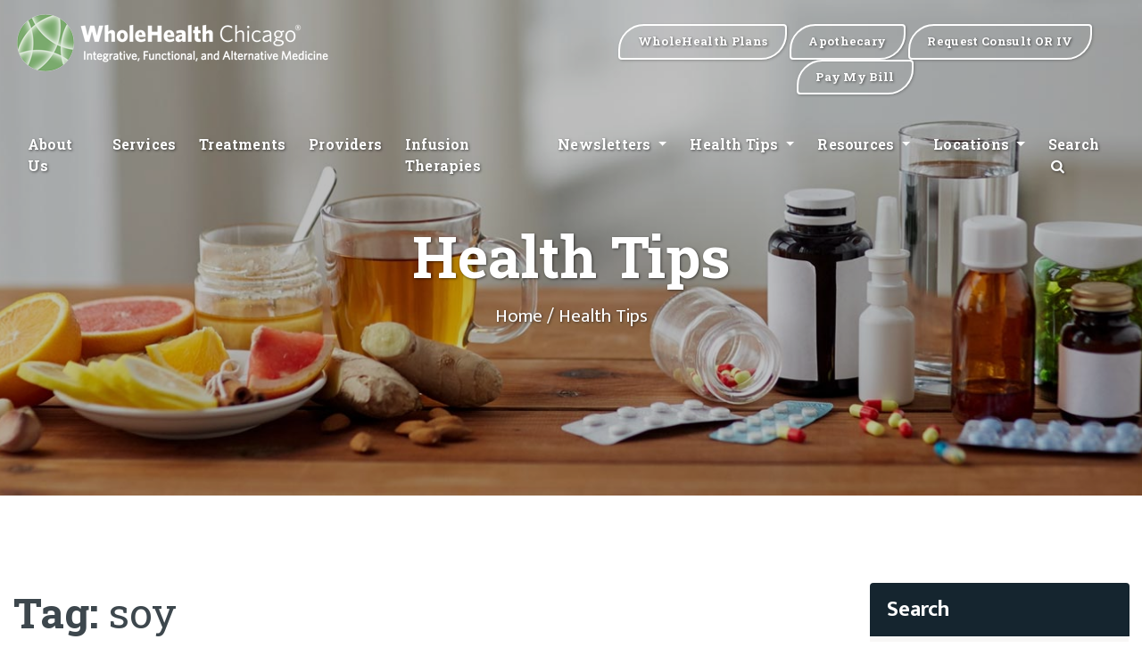

--- FILE ---
content_type: text/html; charset=UTF-8
request_url: https://wholehealthchicago.com/blog/tag/soy
body_size: 25394
content:
<!doctype html>
<html lang="en-US">
<head>
	<meta charset="UTF-8">
	<meta name="viewport" content="width=device-width, initial-scale=1">
    <link rel="preconnect" href="https://fonts.gstatic.com">
    <link rel="dns-prefetch" href="//fonts.googleapis.com" />
    <link property="stylesheet" rel='stylesheet' id='avicenna-font-google_fonts-css' href="https://fonts.googleapis.com/css?family=Mukta:400,400italic,500,600,600italic,700,700italic%7cRoboto+Slab:300,300italic,400,400italic,700,700italic%7c&#038;subset=latin,latin-ext" type='text/css' media='all' />
    <!-- Favicon WholeHealth Chicago -->
    <link rel="apple-touch-icon" sizes="57x57" href="https://wholehealthchicago.com/favicon/apple-icon-57x57.png">
    <link rel="apple-touch-icon" sizes="60x60" href="https://wholehealthchicago.com/favicon/apple-icon-60x60.png">
    <link rel="apple-touch-icon" sizes="72x72" href="https://wholehealthchicago.com/favicon/apple-icon-72x72.png">
    <link rel="apple-touch-icon" sizes="76x76" href="https://wholehealthchicago.com/favicon/apple-icon-76x76.png">
    <link rel="apple-touch-icon" sizes="114x114" href="https://wholehealthchicago.com/favicon/apple-icon-114x114.png">
    <link rel="apple-touch-icon" sizes="120x120" href="https://wholehealthchicago.com/favicon/apple-icon-120x120.png">
    <link rel="apple-touch-icon" sizes="144x144" href="https://wholehealthchicago.com/favicon/apple-icon-144x144.png">
    <link rel="apple-touch-icon" sizes="152x152" href="https://wholehealthchicago.com/favicon/apple-icon-152x152.png">
    <link rel="apple-touch-icon" sizes="180x180" href="https://wholehealthchicago.com/favicon/apple-icon-180x180.png">
    <link rel="icon" type="image/png" sizes="192x192" href="https://wholehealthchicago.com/favicon/android-icon-192x192.png">
    <link rel="icon" type="image/png" sizes="32x32" href="https://wholehealthchicago.com/favicon/favicon-32x32.png">
    <link rel="icon" type="image/png" sizes="96x96" href="https://wholehealthchicago.com/favicon/favicon-96x96.png">
    <link rel="icon" type="image/png" sizes="16x16" href="https://wholehealthchicago.com/favicon/favicon-16x16.png">
    <link rel="manifest" href="https://wholehealthchicago.com/favicon/manifest.json">
    <meta name="msapplication-TileColor" content="#ffffff">
    <meta name="msapplication-TileImage" content="/ms-icon-144x144.png">
    <meta name="theme-color" content="#ffffff">

    <link rel="stylesheet" href="https://wholehealthchicago.com/lib/bootstrap/dist/css/bootstrap.min.css" />
    <link rel="stylesheet" href="https://wholehealthchicago.com/css/all.css" />
	<meta name='robots' content='index, follow, max-image-preview:large, max-snippet:-1, max-video-preview:-1' />

	<!-- This site is optimized with the Yoast SEO plugin v24.9 - https://yoast.com/wordpress/plugins/seo/ -->
	<title>soy Archives - WholeHealth Chicago</title>
	<link rel="canonical" href="https://wholehealthchicago.com/blog/tag/soy" />
	<meta property="og:locale" content="en_US" />
	<meta property="og:type" content="article" />
	<meta property="og:title" content="soy Archives - WholeHealth Chicago" />
	<meta property="og:url" content="https://wholehealthchicago.com/blog/tag/soy" />
	<meta property="og:site_name" content="WholeHealth Chicago" />
	<meta name="twitter:card" content="summary_large_image" />
	<meta name="twitter:site" content="@wholehealthchi" />
	<script type="application/ld+json" class="yoast-schema-graph">{"@context":"https://schema.org","@graph":[{"@type":"CollectionPage","@id":"https://wholehealthchicago.com/blog/tag/soy","url":"https://wholehealthchicago.com/blog/tag/soy","name":"soy Archives - WholeHealth Chicago","isPartOf":{"@id":"https://wholehealthchicago.com/blog/#website"},"breadcrumb":{"@id":"https://wholehealthchicago.com/blog/tag/soy#breadcrumb"},"inLanguage":"en-US"},{"@type":"BreadcrumbList","@id":"https://wholehealthchicago.com/blog/tag/soy#breadcrumb","itemListElement":[{"@type":"ListItem","position":1,"name":"Home","item":"https://wholehealthchicago.com/blog"},{"@type":"ListItem","position":2,"name":"soy"}]},{"@type":"WebSite","@id":"https://wholehealthchicago.com/blog/#website","url":"https://wholehealthchicago.com/blog/","name":"WholeHealth Chicago","description":"WholeHealth Chicago is the Midwest&#039;s oldest and most respected center for integrative care, successfully blending the latest advances in conventional medicine with a wide range of clinically proven alternative therapies.","potentialAction":[{"@type":"SearchAction","target":{"@type":"EntryPoint","urlTemplate":"https://wholehealthchicago.com/blog/?s={search_term_string}"},"query-input":{"@type":"PropertyValueSpecification","valueRequired":true,"valueName":"search_term_string"}}],"inLanguage":"en-US"}]}</script>
	<!-- / Yoast SEO plugin. -->


<style id='wp-img-auto-sizes-contain-inline-css'>
img:is([sizes=auto i],[sizes^="auto," i]){contain-intrinsic-size:3000px 1500px}
/*# sourceURL=wp-img-auto-sizes-contain-inline-css */
</style>
<style id='wp-block-library-inline-css'>
:root{--wp-block-synced-color:#7a00df;--wp-block-synced-color--rgb:122,0,223;--wp-bound-block-color:var(--wp-block-synced-color);--wp-editor-canvas-background:#ddd;--wp-admin-theme-color:#007cba;--wp-admin-theme-color--rgb:0,124,186;--wp-admin-theme-color-darker-10:#006ba1;--wp-admin-theme-color-darker-10--rgb:0,107,160.5;--wp-admin-theme-color-darker-20:#005a87;--wp-admin-theme-color-darker-20--rgb:0,90,135;--wp-admin-border-width-focus:2px}@media (min-resolution:192dpi){:root{--wp-admin-border-width-focus:1.5px}}.wp-element-button{cursor:pointer}:root .has-very-light-gray-background-color{background-color:#eee}:root .has-very-dark-gray-background-color{background-color:#313131}:root .has-very-light-gray-color{color:#eee}:root .has-very-dark-gray-color{color:#313131}:root .has-vivid-green-cyan-to-vivid-cyan-blue-gradient-background{background:linear-gradient(135deg,#00d084,#0693e3)}:root .has-purple-crush-gradient-background{background:linear-gradient(135deg,#34e2e4,#4721fb 50%,#ab1dfe)}:root .has-hazy-dawn-gradient-background{background:linear-gradient(135deg,#faaca8,#dad0ec)}:root .has-subdued-olive-gradient-background{background:linear-gradient(135deg,#fafae1,#67a671)}:root .has-atomic-cream-gradient-background{background:linear-gradient(135deg,#fdd79a,#004a59)}:root .has-nightshade-gradient-background{background:linear-gradient(135deg,#330968,#31cdcf)}:root .has-midnight-gradient-background{background:linear-gradient(135deg,#020381,#2874fc)}:root{--wp--preset--font-size--normal:16px;--wp--preset--font-size--huge:42px}.has-regular-font-size{font-size:1em}.has-larger-font-size{font-size:2.625em}.has-normal-font-size{font-size:var(--wp--preset--font-size--normal)}.has-huge-font-size{font-size:var(--wp--preset--font-size--huge)}.has-text-align-center{text-align:center}.has-text-align-left{text-align:left}.has-text-align-right{text-align:right}.has-fit-text{white-space:nowrap!important}#end-resizable-editor-section{display:none}.aligncenter{clear:both}.items-justified-left{justify-content:flex-start}.items-justified-center{justify-content:center}.items-justified-right{justify-content:flex-end}.items-justified-space-between{justify-content:space-between}.screen-reader-text{border:0;clip-path:inset(50%);height:1px;margin:-1px;overflow:hidden;padding:0;position:absolute;width:1px;word-wrap:normal!important}.screen-reader-text:focus{background-color:#ddd;clip-path:none;color:#444;display:block;font-size:1em;height:auto;left:5px;line-height:normal;padding:15px 23px 14px;text-decoration:none;top:5px;width:auto;z-index:100000}html :where(.has-border-color){border-style:solid}html :where([style*=border-top-color]){border-top-style:solid}html :where([style*=border-right-color]){border-right-style:solid}html :where([style*=border-bottom-color]){border-bottom-style:solid}html :where([style*=border-left-color]){border-left-style:solid}html :where([style*=border-width]){border-style:solid}html :where([style*=border-top-width]){border-top-style:solid}html :where([style*=border-right-width]){border-right-style:solid}html :where([style*=border-bottom-width]){border-bottom-style:solid}html :where([style*=border-left-width]){border-left-style:solid}html :where(img[class*=wp-image-]){height:auto;max-width:100%}:where(figure){margin:0 0 1em}html :where(.is-position-sticky){--wp-admin--admin-bar--position-offset:var(--wp-admin--admin-bar--height,0px)}@media screen and (max-width:600px){html :where(.is-position-sticky){--wp-admin--admin-bar--position-offset:0px}}

/*# sourceURL=wp-block-library-inline-css */
</style><style id='global-styles-inline-css'>
:root{--wp--preset--aspect-ratio--square: 1;--wp--preset--aspect-ratio--4-3: 4/3;--wp--preset--aspect-ratio--3-4: 3/4;--wp--preset--aspect-ratio--3-2: 3/2;--wp--preset--aspect-ratio--2-3: 2/3;--wp--preset--aspect-ratio--16-9: 16/9;--wp--preset--aspect-ratio--9-16: 9/16;--wp--preset--color--black: #000000;--wp--preset--color--cyan-bluish-gray: #abb8c3;--wp--preset--color--white: #ffffff;--wp--preset--color--pale-pink: #f78da7;--wp--preset--color--vivid-red: #cf2e2e;--wp--preset--color--luminous-vivid-orange: #ff6900;--wp--preset--color--luminous-vivid-amber: #fcb900;--wp--preset--color--light-green-cyan: #7bdcb5;--wp--preset--color--vivid-green-cyan: #00d084;--wp--preset--color--pale-cyan-blue: #8ed1fc;--wp--preset--color--vivid-cyan-blue: #0693e3;--wp--preset--color--vivid-purple: #9b51e0;--wp--preset--color--whc-orange: #7aab6d;--wp--preset--color--whc-orange-alt: #4b7141;--wp--preset--color--whc-black-alt: #3d474d;--wp--preset--color--whc-grey: #868a8c;--wp--preset--gradient--vivid-cyan-blue-to-vivid-purple: linear-gradient(135deg,rgb(6,147,227) 0%,rgb(155,81,224) 100%);--wp--preset--gradient--light-green-cyan-to-vivid-green-cyan: linear-gradient(135deg,rgb(122,220,180) 0%,rgb(0,208,130) 100%);--wp--preset--gradient--luminous-vivid-amber-to-luminous-vivid-orange: linear-gradient(135deg,rgb(252,185,0) 0%,rgb(255,105,0) 100%);--wp--preset--gradient--luminous-vivid-orange-to-vivid-red: linear-gradient(135deg,rgb(255,105,0) 0%,rgb(207,46,46) 100%);--wp--preset--gradient--very-light-gray-to-cyan-bluish-gray: linear-gradient(135deg,rgb(238,238,238) 0%,rgb(169,184,195) 100%);--wp--preset--gradient--cool-to-warm-spectrum: linear-gradient(135deg,rgb(74,234,220) 0%,rgb(151,120,209) 20%,rgb(207,42,186) 40%,rgb(238,44,130) 60%,rgb(251,105,98) 80%,rgb(254,248,76) 100%);--wp--preset--gradient--blush-light-purple: linear-gradient(135deg,rgb(255,206,236) 0%,rgb(152,150,240) 100%);--wp--preset--gradient--blush-bordeaux: linear-gradient(135deg,rgb(254,205,165) 0%,rgb(254,45,45) 50%,rgb(107,0,62) 100%);--wp--preset--gradient--luminous-dusk: linear-gradient(135deg,rgb(255,203,112) 0%,rgb(199,81,192) 50%,rgb(65,88,208) 100%);--wp--preset--gradient--pale-ocean: linear-gradient(135deg,rgb(255,245,203) 0%,rgb(182,227,212) 50%,rgb(51,167,181) 100%);--wp--preset--gradient--electric-grass: linear-gradient(135deg,rgb(202,248,128) 0%,rgb(113,206,126) 100%);--wp--preset--gradient--midnight: linear-gradient(135deg,rgb(2,3,129) 0%,rgb(40,116,252) 100%);--wp--preset--font-size--small: 13px;--wp--preset--font-size--medium: 20px;--wp--preset--font-size--large: 36px;--wp--preset--font-size--x-large: 42px;--wp--preset--spacing--20: 0.44rem;--wp--preset--spacing--30: 0.67rem;--wp--preset--spacing--40: 1rem;--wp--preset--spacing--50: 1.5rem;--wp--preset--spacing--60: 2.25rem;--wp--preset--spacing--70: 3.38rem;--wp--preset--spacing--80: 5.06rem;--wp--preset--shadow--natural: 6px 6px 9px rgba(0, 0, 0, 0.2);--wp--preset--shadow--deep: 12px 12px 50px rgba(0, 0, 0, 0.4);--wp--preset--shadow--sharp: 6px 6px 0px rgba(0, 0, 0, 0.2);--wp--preset--shadow--outlined: 6px 6px 0px -3px rgb(255, 255, 255), 6px 6px rgb(0, 0, 0);--wp--preset--shadow--crisp: 6px 6px 0px rgb(0, 0, 0);}:where(.is-layout-flex){gap: 0.5em;}:where(.is-layout-grid){gap: 0.5em;}body .is-layout-flex{display: flex;}.is-layout-flex{flex-wrap: wrap;align-items: center;}.is-layout-flex > :is(*, div){margin: 0;}body .is-layout-grid{display: grid;}.is-layout-grid > :is(*, div){margin: 0;}:where(.wp-block-columns.is-layout-flex){gap: 2em;}:where(.wp-block-columns.is-layout-grid){gap: 2em;}:where(.wp-block-post-template.is-layout-flex){gap: 1.25em;}:where(.wp-block-post-template.is-layout-grid){gap: 1.25em;}.has-black-color{color: var(--wp--preset--color--black) !important;}.has-cyan-bluish-gray-color{color: var(--wp--preset--color--cyan-bluish-gray) !important;}.has-white-color{color: var(--wp--preset--color--white) !important;}.has-pale-pink-color{color: var(--wp--preset--color--pale-pink) !important;}.has-vivid-red-color{color: var(--wp--preset--color--vivid-red) !important;}.has-luminous-vivid-orange-color{color: var(--wp--preset--color--luminous-vivid-orange) !important;}.has-luminous-vivid-amber-color{color: var(--wp--preset--color--luminous-vivid-amber) !important;}.has-light-green-cyan-color{color: var(--wp--preset--color--light-green-cyan) !important;}.has-vivid-green-cyan-color{color: var(--wp--preset--color--vivid-green-cyan) !important;}.has-pale-cyan-blue-color{color: var(--wp--preset--color--pale-cyan-blue) !important;}.has-vivid-cyan-blue-color{color: var(--wp--preset--color--vivid-cyan-blue) !important;}.has-vivid-purple-color{color: var(--wp--preset--color--vivid-purple) !important;}.has-black-background-color{background-color: var(--wp--preset--color--black) !important;}.has-cyan-bluish-gray-background-color{background-color: var(--wp--preset--color--cyan-bluish-gray) !important;}.has-white-background-color{background-color: var(--wp--preset--color--white) !important;}.has-pale-pink-background-color{background-color: var(--wp--preset--color--pale-pink) !important;}.has-vivid-red-background-color{background-color: var(--wp--preset--color--vivid-red) !important;}.has-luminous-vivid-orange-background-color{background-color: var(--wp--preset--color--luminous-vivid-orange) !important;}.has-luminous-vivid-amber-background-color{background-color: var(--wp--preset--color--luminous-vivid-amber) !important;}.has-light-green-cyan-background-color{background-color: var(--wp--preset--color--light-green-cyan) !important;}.has-vivid-green-cyan-background-color{background-color: var(--wp--preset--color--vivid-green-cyan) !important;}.has-pale-cyan-blue-background-color{background-color: var(--wp--preset--color--pale-cyan-blue) !important;}.has-vivid-cyan-blue-background-color{background-color: var(--wp--preset--color--vivid-cyan-blue) !important;}.has-vivid-purple-background-color{background-color: var(--wp--preset--color--vivid-purple) !important;}.has-black-border-color{border-color: var(--wp--preset--color--black) !important;}.has-cyan-bluish-gray-border-color{border-color: var(--wp--preset--color--cyan-bluish-gray) !important;}.has-white-border-color{border-color: var(--wp--preset--color--white) !important;}.has-pale-pink-border-color{border-color: var(--wp--preset--color--pale-pink) !important;}.has-vivid-red-border-color{border-color: var(--wp--preset--color--vivid-red) !important;}.has-luminous-vivid-orange-border-color{border-color: var(--wp--preset--color--luminous-vivid-orange) !important;}.has-luminous-vivid-amber-border-color{border-color: var(--wp--preset--color--luminous-vivid-amber) !important;}.has-light-green-cyan-border-color{border-color: var(--wp--preset--color--light-green-cyan) !important;}.has-vivid-green-cyan-border-color{border-color: var(--wp--preset--color--vivid-green-cyan) !important;}.has-pale-cyan-blue-border-color{border-color: var(--wp--preset--color--pale-cyan-blue) !important;}.has-vivid-cyan-blue-border-color{border-color: var(--wp--preset--color--vivid-cyan-blue) !important;}.has-vivid-purple-border-color{border-color: var(--wp--preset--color--vivid-purple) !important;}.has-vivid-cyan-blue-to-vivid-purple-gradient-background{background: var(--wp--preset--gradient--vivid-cyan-blue-to-vivid-purple) !important;}.has-light-green-cyan-to-vivid-green-cyan-gradient-background{background: var(--wp--preset--gradient--light-green-cyan-to-vivid-green-cyan) !important;}.has-luminous-vivid-amber-to-luminous-vivid-orange-gradient-background{background: var(--wp--preset--gradient--luminous-vivid-amber-to-luminous-vivid-orange) !important;}.has-luminous-vivid-orange-to-vivid-red-gradient-background{background: var(--wp--preset--gradient--luminous-vivid-orange-to-vivid-red) !important;}.has-very-light-gray-to-cyan-bluish-gray-gradient-background{background: var(--wp--preset--gradient--very-light-gray-to-cyan-bluish-gray) !important;}.has-cool-to-warm-spectrum-gradient-background{background: var(--wp--preset--gradient--cool-to-warm-spectrum) !important;}.has-blush-light-purple-gradient-background{background: var(--wp--preset--gradient--blush-light-purple) !important;}.has-blush-bordeaux-gradient-background{background: var(--wp--preset--gradient--blush-bordeaux) !important;}.has-luminous-dusk-gradient-background{background: var(--wp--preset--gradient--luminous-dusk) !important;}.has-pale-ocean-gradient-background{background: var(--wp--preset--gradient--pale-ocean) !important;}.has-electric-grass-gradient-background{background: var(--wp--preset--gradient--electric-grass) !important;}.has-midnight-gradient-background{background: var(--wp--preset--gradient--midnight) !important;}.has-small-font-size{font-size: var(--wp--preset--font-size--small) !important;}.has-medium-font-size{font-size: var(--wp--preset--font-size--medium) !important;}.has-large-font-size{font-size: var(--wp--preset--font-size--large) !important;}.has-x-large-font-size{font-size: var(--wp--preset--font-size--x-large) !important;}
/*# sourceURL=global-styles-inline-css */
</style>

<style id='classic-theme-styles-inline-css'>
/*! This file is auto-generated */
.wp-block-button__link{color:#fff;background-color:#32373c;border-radius:9999px;box-shadow:none;text-decoration:none;padding:calc(.667em + 2px) calc(1.333em + 2px);font-size:1.125em}.wp-block-file__button{background:#32373c;color:#fff;text-decoration:none}
/*# sourceURL=/wp-includes/css/classic-themes.min.css */
</style>
<link rel='stylesheet' id='crp-public-css' href='https://wholehealthchicago.com/blog/wp-content/plugins/custom-related-posts/dist/public.css' media='all' />
<link rel='stylesheet' id='gn-frontend-gnfollow-style-css' href='https://wholehealthchicago.com/blog/wp-content/plugins/gn-publisher/assets/css/gn-frontend-gnfollow.min.css' media='all' />
<link rel='stylesheet' id='wholehealthchicago-style-css' href='https://wholehealthchicago.com/blog/wp-content/themes/wholehealthchicago/style.css' media='all' />
<link rel="https://api.w.org/" href="https://wholehealthchicago.com/blog/wp-json/" /><link rel="alternate" title="JSON" type="application/json" href="https://wholehealthchicago.com/blog/wp-json/wp/v2/tags/240" />	    <!-- Facebook Pixel Code -->
		<script>
        !function (f, b, e, v, n, t, s) {
            if (f.fbq) return; n = f.fbq = function () {
                n.callMethod ?
                n.callMethod.apply(n, arguments) : n.queue.push(arguments)
            };
            if (!f._fbq) f._fbq = n; n.push = n; n.loaded = !0; n.version = '2.0';
            n.queue = []; t = b.createElement(e); t.async = !0;
            t.src = v; s = b.getElementsByTagName(e)[0];
            s.parentNode.insertBefore(t, s)
        }(window, document, 'script',
            'https://connect.facebook.net/en_US/fbevents.js');
        fbq('init', '524905005564743');
        fbq('track', 'PageView');
    </script>
    <noscript>
        <img height="1" width="1" style="display:none"
             src="https://www.facebook.com/tr?id=524905005564743&ev=PageView&noscript=1" />
    </noscript>
    <!-- End Facebook Pixel Code -->
	<!-- Google tag (gtag.js) -->
	<script async src="https://www.googletagmanager.com/gtag/js?id=G-NSQCYKHCQW"></script>
	<script>
	  window.dataLayer = window.dataLayer || [];
	  function gtag(){dataLayer.push(arguments);}
	  gtag('js', new Date());

	  gtag('config', 'G-NSQCYKHCQW');
	</script>
<link rel='stylesheet' id='shared-counts-css' href='https://wholehealthchicago.com/blog/wp-content/plugins/shared-counts/assets/css/shared-counts.min.css' media='all' />
</head>

<body class="archive tag tag-soy tag-240 wp-theme-wholehealthchicago hfeed">

<header>
	<div id="top-search" class="clearfix search-input-unfold">
		<div class="wp-search-form">
			<i class="icon-search icon"></i>
			<input type="text" name="s" id="search" autocomplete="off" placeholder="Search">
			<i class="icon icon-cancel" id="ozy-close-search"></i>
		</div>
	</div>
	<nav id="navbar" class="navbar navbar-expand-lg navbar-toggleable-lg">
		<div>
			<div class="row" id="navbar-top">
				<div class="col-lg-6">
					<a class="navbar-brand" href="https://wholehealthchicago.com/Index">
						<img src="https://wholehealthchicago.com/images/logo.png" alt="WholeHealth Chicago logo" class="img-fluid" />
					</a>
					<button class="navbar-toggler" type="button" data-toggle="collapse" data-target=".navbar-collapse" aria-controls="navbarSupportedContent"
							aria-expanded="false" aria-label="Toggle navigation">
						<span class="navbar-toggler-icon"></span>
					</button>
				</div>
				<div class="col-lg-6">
					<span class="navbar-side">
						<a href="https://vitogenix.com/?utm_source=wholehealthchicago&utm_medium=website&utm_campaign=wholehealthplans&utm_term=blog_button" class="whc-btn whc-btn-clear" target="_blank">
							<span>WholeHealth Plans</span>
						</a>
						<a href="/apothecary" class="whc-btn whc-btn-clear" target="_blank">
							<span>Apothecary</span>
						</a>
						<a href="https://wholehealthchicago.com/consult" class="whc-btn whc-btn-clear" target="_blank">
							<span class="d-none d-sm-inline">Request Consult OR IV</span>
							<span class="d-inline d-sm-none">Consult OR IV</span>
						</a>
						<a href="https://wholehealthchicago.com/Resources/Pay-My-Bill" class="whc-btn whc-btn-clear">
							<span>Pay My Bill</span>
						</a>
					</span>
				</div>
			</div>
			<div class="row" id="navbar-content">
				<div class="col-sm-12">
					<div class="navbar-collapse collapse">
						<ul  class="navbar-nav mx-auto">
							<li class="nav-item">
								<a class="nav-link" href="https://wholehealthchicago.com/about/index">About Us</a>
							</li>
							<li class="nav-item">
								<a class="nav-link" href="https://wholehealthchicago.com/services/index">Services</a>
							</li>
							<li class="nav-item">
								<a class="nav-link" href="https://wholehealthchicago.com/treatments/index">Treatments</a>
							</li>
							<li class="nav-item">
								<a class="nav-link" href="https://wholehealthchicago.com/our-practitioners/index">Providers</a>
							</li>
							<li class="nav-item">
								<a class="nav-link" href="https://wholehealthchicago.com/services/infusion-therapy">Infusion Therapies</a>
							</li>
							<li class="nav-item dropdown">
								<a class="nav-link dropdown-toggle" href="/newsletters" data-toggle="dropdown">
									Newsletters
								</a>
								<div class="dropdown-menu">
									<a class="dropdown-item" href="/newsletters">Latest Newsletter</a>
									<a class="dropdown-item" href="/newsletters/archive">Previous Newsletters</a>
								</div>
							</li>

							<li class="nav-item dropdown">
								<a class="nav-link dropdown-toggle" href="/blog" data-toggle="dropdown">
									Health Tips
								</a>
								<div class="dropdown-menu">
									<a class="dropdown-item" href="/blog">Recent Blog Posts</a>
									<a class="dropdown-item" href="/blog/our-knowledge-base">Knowledge Base</a>
									<a class="dropdown-item" href="/blog/top-health-tips">Top Health Tips</a>
									<a class="dropdown-item" href="/blog/recent-comments">Recent Comments</a>
									<a class="dropdown-item" href="/blog/most-commented">Most Commented</a>
								</div>
							</li>
							<li class="nav-item dropdown">
								<a class="nav-link dropdown-toggle" href=""  data-toggle="dropdown">
									Resources
								</a>
								<div class="dropdown-menu">
									<a class="dropdown-item" href="/blog">Blog</a>
									<a class="dropdown-item" href="https://wholehealthchicago.com/contact">Our Locations</a>
									<a class="dropdown-item" href="https://wholehealthchicago.com/resources/out-of-network">Out-of-network</a>				
									<a class="dropdown-item" href="https://wholehealthchicago.com/careers/index">Careers</a>
									<a class="dropdown-item" href="https://wholehealthchicago.com/resources/new-patients">New Patients</a>
									<a class="dropdown-item" href="https://wholehealthchicago.com/resources/insurance">Insurance</a>
									<a class="dropdown-item" href="https://wholehealthchicago.com/resources/hipaa">Privacy & HIPAA</a>
									<a class="dropdown-item" href="https://wholehealthchicago.com/resources/testimonials">Testimonials</a>
									<a class="dropdown-item" href="https://wholehealthchicago.com/resources/covid19-updates">COVID-19 Updates</a>
								</div>
							</li>
							<li class="nav-item dropdown">
								<a class="nav-link dropdown-toggle dropdown-toggle-stop" href="" data-hover="dropdown">
									Locations
								</a>
								<div class="dropdown-menu">
									<a class="dropdown-item" href="/locations/wholehealthchicago-clybourn-avenue">Chicago, IL</a>
									<a class="dropdown-item" href="/locations/wholehealthchicago-mount-greenwood">Mount Greenwood, IL</a>
									<a class="dropdown-item" href="/locations/wholehealthchicago-riverwoods">Riverwoods, IL</a>
									<a class="dropdown-item" href="/locations/wholehealthchicago-wheaton">Wheaton, IL</a>
									<a class="dropdown-item" href="/locations/wholehealthchicago-villa-park ">Villa Park, IL</a>
									<a class="dropdown-item" href="/locations/wholehealthchicago-melbourne-beach">Melbourne Beach, FL</a>
								</div>
							</li>
							<li class="nav-item nav-highlight">
								<a class="nav-link" href="https://vitogenix.com/?utm_source=wholehealthchicago&utm_medium=website&utm_campaign=wholehealthplans&utm_term=blog_button" target="_blank">
									WholeHealth Plans
								</a>
							</li>
							<li class="nav-item nav-highlight">
								<a class="nav-link" href="/apothecary">Apothecary</a>
							</li>
							<li class="nav-item nav-highlight">
								<a class="nav-link" href="https://wholehealthchicago.com/consult" target="_blank">Request Appointment</a>
							</li>
							<li class="nav-item nav-highlight">
								<a class="nav-link" href="https://wholehealthchicago.com/resources/pay-my-bill">Pay My Bill</a>
							</li>

							<li class="nav-item">
								<a class="nav-link whc-global-search" href="#">Search <i class="icon icon-search"></i></a>
							</li>
						</ul>
					</div>
				</div>
			</div>
		</div>
	</nav>
</header>
	
<div class="whc-page-header whc-page-header-blog">
    <div class="whc-page-inner">
			<h1>Health Tips</h1>
		<h6><a href="https://wholehealthchicago.com/">Home</a> / Health Tips</h6>
	    </div>
</div>
	<main id="primary" class="whc-section site-main">
		<div class="container">
			<div class="row">
				<div class="col-lg-9 col-md-8">
					
					<header class="page-header">
						<h1 class="page-title">Tag: <span>soy</span></h1>					</header><!-- .page-header -->

					
<div class="whc-article whc-article-all">

<article id="post-3156" class="post-3156 post type-post status-publish format-standard hentry category-b category-blog category-diseases category-knowledge-base category-nutrition-nutritional-supplements-vitamins-herbal-remedies category-s tag-breast-cancer tag-soy">
	<header class="entry-header">
		<h3 class="entry-title"><a href="https://wholehealthchicago.com/blog/2006/07/29/using-soy-to-prevent-breast-cancer" rel="bookmark">Using Soy to Prevent Breast Cancer</a></h3>	</header><!-- .entry-header -->

	
	<div class="entry-content">
		<p>Here’s good news for any woman who wants some justification for the pleasure of enjoying tofu, edamame, soy cheese pizza, or soy lattes.</p>
		<div class="d-block d-sm-none">
			<a href="https://wholehealthchicago.com/blog/2006/07/29/using-soy-to-prevent-breast-cancer" title="Using Soy to Prevent Breast Cancer" class="whc-btn whc-btn-main">Read More</a>
		</div>
	</div><!-- .entry-content -->
	<div class="whc-details whc-bg-offset whc-round-br">
		<div class="row">
			<div class="col-lg-9 col-md-8 col-sm-9 whc-posted-on">
							<div class="entry-meta">
					<span class="posted-on"><a href="https://wholehealthchicago.com/blog/2006/07/29/using-soy-to-prevent-breast-cancer" rel="bookmark"><time class="entry-date published" datetime="2006-07-29T16:25:12-05:00">July 29, 2006</time></a></span><span class="byline"> by <span class="author vcard"><a class="url fn n" href="https://wholehealthchicago.com/blog/author/wholehealthchicago">WholeHealth Chicago</a></span></span>				</div><!-- .entry-meta -->
						</div>
			<div class="col-lg-3 col-md-4 col-sm-3 whc-post-read-more">
				<a href="https://wholehealthchicago.com/blog/2006/07/29/using-soy-to-prevent-breast-cancer" title="Using Soy to Prevent Breast Cancer" class="whc-btn whc-btn-main">Read More</a> 	
			</div>
		</div>
	</div>
	<div class="whc-details whc-bg-offset">
		<div class="row">
			<div class="col-sm-12">
				<div class="entry-footer">
					<span class="cat-links">Posted in <a href="https://wholehealthchicago.com/blog/category/b" rel="category tag">B</a>, <a href="https://wholehealthchicago.com/blog/category/blog" rel="category tag">Blog</a>, <a href="https://wholehealthchicago.com/blog/category/diseases" rel="category tag">Diseases</a>, <a href="https://wholehealthchicago.com/blog/category/knowledge-base" rel="category tag">Knowledge Base</a>, <a href="https://wholehealthchicago.com/blog/category/nutrition-nutritional-supplements-vitamins-herbal-remedies" rel="category tag">Nutrition, Nutritional Supplements, Vitamins, &amp; Herbal Remedies</a>, <a href="https://wholehealthchicago.com/blog/category/s" rel="category tag">S</a></span><span class="tags-links">Tagged <a href="https://wholehealthchicago.com/blog/tag/breast-cancer" rel="tag">breast cancer</a>, <a href="https://wholehealthchicago.com/blog/tag/soy" rel="tag">soy</a></span>				</div>
			</div>
		</div>
	</div>
</article>

</div>				</div>
				<div class="col-lg-3 col-md-4">
				   
<aside id="secondary" class="widget-area whc-widget-group">
	<section id="search-2" class="widget widget_search"><form role="search" method="get" class="search-form" action="https://wholehealthchicago.com/blog/">
				<label>
					<span class="screen-reader-text">Search for:</span>
					<input type="search" class="search-field" placeholder="Search Health Tips &hellip;" value="" name="s" />
				</label>
				<input type="submit" class="search-submit" value="Search" />
			</form></section><section id="custom_html-4" class="widget_text widget widget_custom_html"><div class="textwidget custom-html-widget"><div class="whc-widget-plans">
    <h5 class="text-center">
        WholeHealth Plans
    </h5>
    <p>
        Being well and staying well can sometimes feel like a burden, but we make it easy with WholeHealth Plans.
    </p>
    <div class="text-center">
        <a href="/wholehealth-plans" class="whc-btn whc-btn-clear">Learn more</a>
    </div>
</div></div></section><section id="custom_html-2" class="widget_text widget widget_custom_html"><div class="textwidget custom-html-widget"><div class="whc-widget-form-alt pb-1">
    <h5 class="text-center">Newsletter Sign Up</h5>
    <p class="mb-0">Stay up to date on how to maximize your health and well-being!</p>
    <!--Zoho Campaigns Web-Optin Form Starts Here-->
    <script type="text/javascript" src="https://prwdeb.campaign-view.com/js/optin.min.js" onload="setupSF('sf3za1deaa60c70a2ebc4667003a29e74481475d9a6283edb2fa5c13fa44ed1a5e06','ZCFORMVIEW',false,'light',false,'0')"></script>
    <script type="text/javascript">
    function runOnFormSubmit_sf3za1deaa60c70a2ebc4667003a29e74481475d9a6283edb2fa5c13fa44ed1a5e06(th) {
        /*Before submit, if you want to trigger your event, "include your code here"*/
    };
    </script>
    <style>
        #unauthPageTitle,
        #errorMsgDiv {
            opacity: 0;
        }

        .whc-widget-form-alt #errorMsgDiv {
            background-color: rgba(255, 0, 0, 0.75);
            color: #fff;
            font-size: 14px;
            text-align: center;
            padding: 4px;
            border-radius: 6px;
            margin-bottom: 5px;
        }
    </style>
    <div id="sf3za1deaa60c70a2ebc4667003a29e74481475d9a6283edb2fa5c13fa44ed1a5e06" data-type="signupform">
        <div id="customForm">
            <div class="quick_form_19_css" name="SIGNUP_BODY">
                <div class="whc-form whc-form-alt">
                    <div style="position:relative;">
                        <div id="Zc_SignupSuccess" style="display:none;position:absolute;margin-left:4%;width:90%;background-color: white; padding: 3px; border: 3px solid rgb(194, 225, 154);  margin-top: 10px;margin-bottom:10px;word-break:break-all ">
                            <table width="100%" cellspacing="0" cellpadding="0" border="0">
                                <tbody>
                                    <tr>
                                        <td width="10%">
                                            <img class="successicon" src="https://prwdeb.campaign-view.com/images/challangeiconenable.jpg" align="absmiddle">
                                        </td>
                                        <td>
                                            <span id="signupSuccessMsg" style="color: rgb(73, 140, 132); font-family: sans-serif; font-size: 14px;word-break:break-word">&nbsp;&nbsp;Thank you for Signing Up</span>
                                        </td>
                                    </tr>
                                </tbody>
                            </table>
                        </div>
                    </div>
                    <form method="POST" id="zcampaignOptinForm" action="https://maillist-manage.com/weboptin.zc" target="_zcSignup">
                        <div id="errorMsgDiv">Please correct the marked field(s) below.</div>
                        <div class="form-group">
                            <input type="text" placeholder="Your Name" class="form-control" changeitem="SIGNUP_FORM_FIELD" name="FIRSTNAME" id="FIRSTNAME">
                        </div>
                        <div class="form-group">
                            <input type="text" placeholder="Enter Your Email*" class="form-control" changeitem="SIGNUP_FORM_FIELD" name="CONTACT_EMAIL" id="EMBED_FORM_EMAIL_LABEL">
                        </div>
                        <div class="text-center">
                            <input type="button" class="whc-btn whc-btn-main" name="SIGNUP_SUBMIT_BUTTON" id="zcWebOptin" value="Sign Up Now">
                        </div>
                        <input type="hidden" id="fieldBorder" value="">
                        <input type="hidden" id="submitType" name="submitType" value="optinCustomView">
                        <input type="hidden" id="emailReportId" name="emailReportId" value="">
                        <input type="hidden" id="formType" name="formType" value="QuickForm">
                        <input type="hidden" name="zx" id="cmpZuid" value="12ce503ef">
                        <input type="hidden" name="zcvers" value="3.0">
                        <input type="hidden" name="oldListIds" id="allCheckedListIds" value="">
                        <input type="hidden" id="mode" name="mode" value="OptinCreateView">
                        <input type="hidden" id="zcld" name="zcld" value="1b5ffd26bb712e4b">
                        <input type="hidden" id="zctd" name="zctd" value="">
                        <input type="hidden" id="document_domain" value="">
                        <input type="hidden" id="zc_Url" value="prwdeb.campaign-view.com">
                        <input type="hidden" id="new_optin_response_in" value="0">
                        <input type="hidden" id="duplicate_optin_response_in" value="0">
                        <input type="hidden" name="zc_trackCode" id="zc_trackCode" value="ZCFORMVIEW">
                        <input type="hidden" id="zc_formIx" name="zc_formIx" value="3za1deaa60c70a2ebc4667003a29e74481475d9a6283edb2fa5c13fa44ed1a5e06">
                        <input type="hidden" id="viewFrom" value="URL_ACTION">
                        <span style="display: none" id="dt_CONTACT_EMAIL">1,true,6,Contact Email,2</span>
                        <span style="display: none" id="dt_FIRSTNAME">1,false,1,First Name,2</span>
                        <span style="display: none" id="dt_LASTNAME">1,false,1,Last Name,2</span>
                    </form>
                </div>
            </div>
            <div id="unauthPageTitle">WholeHealth Chicago - HT sign up</div>
        </div>
        <img src="https://prwdeb.campaign-view.com/images/spacer.gif" id="refImage" onload="referenceSetter(this)">
    </div>
    <input type="hidden" id="signupFormType" value="QuickForm_Vertical">
    <div id="zcOptinOverLay" oncontextmenu="return false" style="display:none;text-align: center; background-color: rgb(0, 0, 0); opacity: 0.5; z-index: 100; position: fixed; width: 100%; top: 0px; left: 0px; height: 988px;"></div>
    <div id="zcOptinSuccessPopup" style="display:none;z-index: 9999;width: 800px; height: 40%;top: 84px;position: fixed; left: 26%;background-color: #FFFFFF;border-color: #E6E6E6; border-style: solid; border-width: 1px;  box-shadow: 0 1px 10px #424242;padding: 35px;">
        <span style="position: absolute;top: -16px;right:-14px;z-index:99999;cursor: pointer;" id="closeSuccess">
            <img src="https://prwdeb.campaign-view.com/images/videoclose.png">
        </span>
        <div id="zcOptinSuccessPanel"></div>
    </div>

    <!--Zoho Campaigns Web-Optin Form Ends Here-->
</div></div></section><section id="nav_menu-2" class="widget widget_nav_menu"><h2 class="widget-title">Knowledge Base</h2><div class="menu-knowledge-base-container"><ul id="menu-knowledge-base" class="menu"><li id="menu-item-26785" class="menu-item menu-item-type-taxonomy menu-item-object-category menu-item-26785"><a target="_blank" href="https://wholehealthchicago.com/blog/category/acupuncturetraditional-chinese-medicine">Acupuncture/Traditional Chinese Medicine</a></li>
<li id="menu-item-26786" class="menu-item menu-item-type-taxonomy menu-item-object-category menu-item-26786"><a target="_blank" href="https://wholehealthchicago.com/blog/category/aging">Aging</a></li>
<li id="menu-item-26787" class="menu-item menu-item-type-taxonomy menu-item-object-category menu-item-26787"><a target="_blank" href="https://wholehealthchicago.com/blog/category/allergies-food-sensitivities">Allergies &amp; Food Sensitivities</a></li>
<li id="menu-item-26788" class="menu-item menu-item-type-taxonomy menu-item-object-category menu-item-26788"><a target="_blank" href="https://wholehealthchicago.com/blog/category/alternative-therapies">Alternative Therapies</a></li>
<li id="menu-item-26789" class="menu-item menu-item-type-taxonomy menu-item-object-category menu-item-26789"><a target="_blank" href="https://wholehealthchicago.com/blog/category/big-pharma-evils">Big Pharma Evils</a></li>
<li id="menu-item-26790" class="menu-item menu-item-type-taxonomy menu-item-object-category menu-item-26790"><a target="_blank" href="https://wholehealthchicago.com/blog/category/bone-health">Bone Health</a></li>
<li id="menu-item-26791" class="menu-item menu-item-type-taxonomy menu-item-object-category menu-item-26791"><a target="_blank" href="https://wholehealthchicago.com/blog/category/candida-yeast-and-parasites">Candida (yeast) &#038; Parasites</a></li>
<li id="menu-item-26792" class="menu-item menu-item-type-taxonomy menu-item-object-category menu-item-26792"><a target="_blank" href="https://wholehealthchicago.com/blog/category/cardiovascular-health">Cardiovascular Health</a></li>
<li id="menu-item-26793" class="menu-item menu-item-type-taxonomy menu-item-object-category menu-item-26793"><a target="_blank" href="https://wholehealthchicago.com/blog/category/case-studies">Case Studies</a></li>
<li id="menu-item-26794" class="menu-item menu-item-type-taxonomy menu-item-object-category menu-item-26794"><a target="_blank" href="https://wholehealthchicago.com/blog/category/chiropractic-physical-medicine">Chiropractic &amp; Physical Medicine</a></li>
<li id="menu-item-26795" class="menu-item menu-item-type-taxonomy menu-item-object-category menu-item-26795"><a target="_blank" href="https://wholehealthchicago.com/blog/category/dermatology">Dermatology</a></li>
<li id="menu-item-26796" class="menu-item menu-item-type-taxonomy menu-item-object-category menu-item-26796"><a target="_blank" href="https://wholehealthchicago.com/blog/category/digestion">Digestion</a></li>
<li id="menu-item-26797" class="menu-item menu-item-type-taxonomy menu-item-object-category menu-item-26797"><a target="_blank" href="https://wholehealthchicago.com/blog/category/diseases">Diseases</a></li>
<li id="menu-item-26798" class="menu-item menu-item-type-taxonomy menu-item-object-category menu-item-26798"><a target="_blank" href="https://wholehealthchicago.com/blog/category/ear">Ear, Nose, &amp; Throat</a></li>
<li id="menu-item-26799" class="menu-item menu-item-type-taxonomy menu-item-object-category menu-item-26799"><a target="_blank" href="https://wholehealthchicago.com/blog/category/environmental-sensitivities">Environmental Sensitivities</a></li>
<li id="menu-item-26800" class="menu-item menu-item-type-taxonomy menu-item-object-category menu-item-26800"><a target="_blank" href="https://wholehealthchicago.com/blog/category/eye-care">Eye Care</a></li>
<li id="menu-item-26801" class="menu-item menu-item-type-taxonomy menu-item-object-category menu-item-26801"><a target="_blank" href="https://wholehealthchicago.com/blog/category/fibromyalgia-chronic-fatigue">Fibromyalgia &amp; Chronic Fatigue</a></li>
<li id="menu-item-26802" class="menu-item menu-item-type-taxonomy menu-item-object-category menu-item-26802"><a target="_blank" href="https://wholehealthchicago.com/blog/category/fitness-exercise">Fitness &amp; Exercise</a></li>
<li id="menu-item-26803" class="menu-item menu-item-type-taxonomy menu-item-object-category menu-item-26803"><a target="_blank" href="https://wholehealthchicago.com/blog/category/health-insurance-issues">Health Insurance Issues</a></li>
<li id="menu-item-26804" class="menu-item menu-item-type-taxonomy menu-item-object-category menu-item-26804"><a target="_blank" href="https://wholehealthchicago.com/blog/category/healthy-lifestyle">Healthy Lifestyle</a></li>
<li id="menu-item-26805" class="menu-item menu-item-type-taxonomy menu-item-object-category menu-item-26805"><a target="_blank" href="https://wholehealthchicago.com/blog/category/immune-system">Immune System</a></li>
<li id="menu-item-26806" class="menu-item menu-item-type-taxonomy menu-item-object-category menu-item-26806"><a target="_blank" href="https://wholehealthchicago.com/blog/category/inflammation">Inflammation</a></li>
<li id="menu-item-26807" class="menu-item menu-item-type-taxonomy menu-item-object-category menu-item-26807"><a target="_blank" href="https://wholehealthchicago.com/blog/category/integrative-medicine">Integrative Medicine</a></li>
<li id="menu-item-26808" class="menu-item menu-item-type-taxonomy menu-item-object-category menu-item-26808"><a target="_blank" href="https://wholehealthchicago.com/blog/category/lyme-disease-morgellons">Lyme Disease &amp; Morgellons</a></li>
<li id="menu-item-26809" class="menu-item menu-item-type-taxonomy menu-item-object-category menu-item-26809"><a target="_blank" href="https://wholehealthchicago.com/blog/category/mens-health">Men&#8217;s Health</a></li>
<li id="menu-item-26810" class="menu-item menu-item-type-taxonomy menu-item-object-category menu-item-26810"><a target="_blank" href="https://wholehealthchicago.com/blog/category/mental-health">Mental Health</a></li>
<li id="menu-item-26816" class="menu-item menu-item-type-taxonomy menu-item-object-category menu-item-26816"><a target="_blank" href="https://wholehealthchicago.com/blog/category/nutrition-nutritional-supplements-vitamins-herbal-remedies">Nutrition, Nutritional Supplements, Vitamins, &amp; Herbal Remedies</a></li>
<li id="menu-item-26811" class="menu-item menu-item-type-taxonomy menu-item-object-category menu-item-26811"><a target="_blank" href="https://wholehealthchicago.com/blog/category/pain-management">Pain Management</a></li>
<li id="menu-item-26812" class="menu-item menu-item-type-taxonomy menu-item-object-category menu-item-26812"><a target="_blank" href="https://wholehealthchicago.com/blog/category/sexual-health">Sexual Health</a></li>
<li id="menu-item-26813" class="menu-item menu-item-type-taxonomy menu-item-object-category menu-item-26813"><a target="_blank" href="https://wholehealthchicago.com/blog/category/thyroid-adrenal-sex-hormone-issues">Thyroid, Adrenal, &amp; Sex Hormone Issues</a></li>
<li id="menu-item-26814" class="menu-item menu-item-type-taxonomy menu-item-object-category menu-item-26814"><a target="_blank" href="https://wholehealthchicago.com/blog/category/weight-issues">Weight Issues</a></li>
<li id="menu-item-26815" class="menu-item menu-item-type-taxonomy menu-item-object-category menu-item-26815"><a target="_blank" href="https://wholehealthchicago.com/blog/category/womens-health">Women&#8217;s Health</a></li>
</ul></div></section><section id="text-2" class="widget widget_text"><h2 class="widget-title">Share</h2>			<div class="textwidget"><div class="shared-counts-wrap shortcode style-icon"><a href="https://www.facebook.com/sharer/sharer.php?u=&#038;display=popup&#038;ref=plugin&#038;src=share_button" title="Share on Facebook"  target="_blank"  rel="nofollow noopener noreferrer"  class="shared-counts-button facebook shared-counts-no-count" data-postid="" data-social-network="Facebook" data-social-action="Share"><span class="shared-counts-icon-label"><span class="shared-counts-icon"><svg version="1.1" xmlns="http://www.w3.org/2000/svg" width="18.8125" height="32" viewBox="0 0 602 1024"><path d="M548 6.857v150.857h-89.714q-49.143 0-66.286 20.571t-17.143 61.714v108h167.429l-22.286 169.143h-145.143v433.714h-174.857v-433.714h-145.714v-169.143h145.714v-124.571q0-106.286 59.429-164.857t158.286-58.571q84 0 130.286 6.857z"></path></svg></span><span class="shared-counts-label">Facebook</span></span></a><a href="https://twitter.com/share?url=&#038;text=" title="Share on Twitter"  target="_blank"  rel="nofollow noopener noreferrer"  class="shared-counts-button twitter shared-counts-no-count" data-postid="" data-social-network="Twitter" data-social-action="Tweet"><span class="shared-counts-icon-label"><span class="shared-counts-icon"><svg viewBox="0 0 24 24" xmlns="http://www.w3.org/2000/svg"><path d="M13.8944 10.4695L21.3345 2H19.5716L13.1085 9.35244L7.95022 2H1.99936L9.80147 13.1192L1.99936 22H3.76218L10.5832 14.2338L16.0318 22H21.9827L13.8944 10.4695ZM11.4792 13.2168L10.6875 12.1089L4.39789 3.30146H7.10594L12.1833 10.412L12.9717 11.5199L19.5708 20.7619H16.8628L11.4792 13.2168Z" /></svg></span><span class="shared-counts-label">Tweet</span></span></a><a href="https://www.linkedin.com/shareArticle?mini=true&#038;url=" title="Share on LinkedIn"  target="_blank"  rel="nofollow noopener noreferrer"  class="shared-counts-button linkedin shared-counts-no-count" data-postid="" data-social-network="LinkedIn" data-social-action="Share"><span class="shared-counts-icon-label"><span class="shared-counts-icon"><svg version="1.1" xmlns="http://www.w3.org/2000/svg" width="27.4375" height="32" viewBox="0 0 878 1024"><path d="M199.429 357.143v566.286h-188.571v-566.286h188.571zM211.429 182.286q0.571 41.714-28.857 69.714t-77.429 28h-1.143q-46.857 0-75.429-28t-28.571-69.714q0-42.286 29.429-70t76.857-27.714 76 27.714 29.143 70zM877.714 598.857v324.571h-188v-302.857q0-60-23.143-94t-72.286-34q-36 0-60.286 19.714t-36.286 48.857q-6.286 17.143-6.286 46.286v316h-188q1.143-228 1.143-369.714t-0.571-169.143l-0.571-27.429h188v82.286h-1.143q11.429-18.286 23.429-32t32.286-29.714 49.714-24.857 65.429-8.857q97.714 0 157.143 64.857t59.429 190z"></path></svg></span><span class="shared-counts-label">LinkedIn</span></span></a><a href="" title="Print this Page"  class="shared-counts-button print shared-counts-no-count" data-postid="" data-social-network="Print" data-social-action="Printed"><span class="shared-counts-icon-label"><span class="shared-counts-icon"><svg version="1.1" xmlns="http://www.w3.org/2000/svg" width="29.71875" height="32" viewBox="0 0 951 1024"><path d="M219.429 877.714h512v-146.286h-512v146.286zM219.429 512h512v-219.429h-91.429q-22.857 0-38.857-16t-16-38.857v-91.429h-365.714v365.714zM877.714 548.571q0-14.857-10.857-25.714t-25.714-10.857-25.714 10.857-10.857 25.714 10.857 25.714 25.714 10.857 25.714-10.857 10.857-25.714zM950.857 548.571v237.714q0 7.429-5.429 12.857t-12.857 5.429h-128v91.429q0 22.857-16 38.857t-38.857 16h-548.571q-22.857 0-38.857-16t-16-38.857v-91.429h-128q-7.429 0-12.857-5.429t-5.429-12.857v-237.714q0-45.143 32.286-77.429t77.429-32.286h36.571v-310.857q0-22.857 16-38.857t38.857-16h384q22.857 0 50.286 11.429t43.429 27.429l86.857 86.857q16 16 27.429 43.429t11.429 50.286v146.286h36.571q45.143 0 77.429 32.286t32.286 77.429z"></path></svg></span><span class="shared-counts-label">Print</span></span></a><a href="mailto:?subject=Your%20friend%20has%20shared%20an%20article%20with%20you.&#038;body=%0D%0A%0D%0A" title="Share via Email"  class="shared-counts-button email no-scroll shared-counts-no-count" data-postid="" data-social-network="Email" data-social-action="Emailed"><span class="shared-counts-icon-label"><span class="shared-counts-icon"><svg version="1.1" xmlns="http://www.w3.org/2000/svg" width="32" height="32" viewBox="0 0 1024 1024"><path d="M1024 405.714v453.714q0 37.714-26.857 64.571t-64.571 26.857h-841.143q-37.714 0-64.571-26.857t-26.857-64.571v-453.714q25.143 28 57.714 49.714 206.857 140.571 284 197.143 32.571 24 52.857 37.429t54 27.429 62.857 14h1.143q29.143 0 62.857-14t54-27.429 52.857-37.429q97.143-70.286 284.571-197.143 32.571-22.286 57.143-49.714zM1024 237.714q0 45.143-28 86.286t-69.714 70.286q-214.857 149.143-267.429 185.714-5.714 4-24.286 17.429t-30.857 21.714-29.714 18.571-32.857 15.429-28.571 5.143h-1.143q-13.143 0-28.571-5.143t-32.857-15.429-29.714-18.571-30.857-21.714-24.286-17.429q-52-36.571-149.714-104.286t-117.143-81.429q-35.429-24-66.857-66t-31.429-78q0-44.571 23.714-74.286t67.714-29.714h841.143q37.143 0 64.286 26.857t27.143 64.571z"></path></svg></span><span class="shared-counts-label">Email</span></span></a></div>
</div>
		</section><section id="custom_html-3" class="widget_text widget widget_custom_html"><div class="textwidget custom-html-widget"><div class="whc-widget-apothecary">
	<h5 class="text-center">
		WholeHealth Chicago Apothecary
	</h5>
	<p>
		Our apothecary offers a wide array of high-quality natural products.
	</p>
	<div class="text-center">
		<a href="https://whcstore.vitogenix.com/" class="whc-btn whc-btn-clear" target="_blank">Apothecary</a>
	</div>
</div></div></section>
		<section id="recent-posts-2" class="widget widget_recent_entries">
		<h2 class="widget-title">Recent Posts</h2>
		<ul>
											<li>
					<a href="https://wholehealthchicago.com/blog/2026/01/12/how-to-cope-with-our-current-double-whammy-of-covid-flu">HOW TO COPE WITH OUR CURRENT DOUBLE WHAMMY OF COVID + FLU</a>
									</li>
											<li>
					<a href="https://wholehealthchicago.com/blog/2026/01/05/coffee-and-longevity-good-news">COFFEE and LONGEVITY (GOOD NEWS!)</a>
									</li>
											<li>
					<a href="https://wholehealthchicago.com/blog/2025/12/29/interesting-news-about-takeaway-food-and-baked-brie">INTERESTING NEWS ABOUT TAKEAWAY FOOD AND BAKED BRIE</a>
									</li>
											<li>
					<a href="https://wholehealthchicago.com/blog/2025/12/22/think-twice-before-you-agree-to-your-next-ct-scan">THINK TWICE BEFORE YOU AGREE TO YOUR NEXT CT SCAN</a>
									</li>
											<li>
					<a href="https://wholehealthchicago.com/blog/2025/12/15/northwestern-inadvertently-enters-anti-aging-medicine">NORTHWESTERN INADVERTENTLY ENTERS ANTI-AGING MEDICINE</a>
									</li>
					</ul>

		</section><section id="tag_cloud-2" class="widget widget_tag_cloud"><h2 class="widget-title">Topics</h2><div class="tagcloud"><a href="https://wholehealthchicago.com/blog/tag/acupuncture" class="tag-cloud-link tag-link-142 tag-link-position-1" style="font-size: 10.036363636364pt;" aria-label="acupuncture (22 items)">acupuncture</a>
<a href="https://wholehealthchicago.com/blog/tag/aging" class="tag-cloud-link tag-link-937 tag-link-position-2" style="font-size: 19.2pt;" aria-label="aging (51 items)">aging</a>
<a href="https://wholehealthchicago.com/blog/tag/alzheimers-disease" class="tag-cloud-link tag-link-285 tag-link-position-3" style="font-size: 13.854545454545pt;" aria-label="alzheimer&#039;s disease (31 items)">alzheimer&#039;s disease</a>
<a href="https://wholehealthchicago.com/blog/tag/anti-aging" class="tag-cloud-link tag-link-166 tag-link-position-4" style="font-size: 13.345454545455pt;" aria-label="anti-aging (30 items)">anti-aging</a>
<a href="https://wholehealthchicago.com/blog/tag/anti-inflammatory" class="tag-cloud-link tag-link-233 tag-link-position-5" style="font-size: 9.5272727272727pt;" aria-label="anti-inflammatory (21 items)">anti-inflammatory</a>
<a href="https://wholehealthchicago.com/blog/tag/anxiety" class="tag-cloud-link tag-link-100 tag-link-position-6" style="font-size: 11.054545454545pt;" aria-label="anxiety (24 items)">anxiety</a>
<a href="https://wholehealthchicago.com/blog/tag/arthritis" class="tag-cloud-link tag-link-234 tag-link-position-7" style="font-size: 10.036363636364pt;" aria-label="arthritis (22 items)">arthritis</a>
<a href="https://wholehealthchicago.com/blog/tag/big-pharma" class="tag-cloud-link tag-link-13 tag-link-position-8" style="font-size: 12.581818181818pt;" aria-label="Big Pharma (28 items)">Big Pharma</a>
<a href="https://wholehealthchicago.com/blog/tag/brain-fog" class="tag-cloud-link tag-link-448 tag-link-position-9" style="font-size: 8pt;" aria-label="brain fog (18 items)">brain fog</a>
<a href="https://wholehealthchicago.com/blog/tag/cancer" class="tag-cloud-link tag-link-241 tag-link-position-10" style="font-size: 14.363636363636pt;" aria-label="cancer (33 items)">cancer</a>
<a href="https://wholehealthchicago.com/blog/tag/cancer-prevention" class="tag-cloud-link tag-link-418 tag-link-position-11" style="font-size: 9.0181818181818pt;" aria-label="cancer prevention (20 items)">cancer prevention</a>
<a href="https://wholehealthchicago.com/blog/tag/chronic-fatigue" class="tag-cloud-link tag-link-343 tag-link-position-12" style="font-size: 12.581818181818pt;" aria-label="chronic fatigue (28 items)">chronic fatigue</a>
<a href="https://wholehealthchicago.com/blog/tag/chronic-fatigue-syndrome" class="tag-cloud-link tag-link-340 tag-link-position-13" style="font-size: 18.690909090909pt;" aria-label="chronic fatigue syndrome (49 items)">chronic fatigue syndrome</a>
<a href="https://wholehealthchicago.com/blog/tag/chronic-pain" class="tag-cloud-link tag-link-118 tag-link-position-14" style="font-size: 12.327272727273pt;" aria-label="chronic pain (27 items)">chronic pain</a>
<a href="https://wholehealthchicago.com/blog/tag/crohns-disease" class="tag-cloud-link tag-link-930 tag-link-position-15" style="font-size: 8pt;" aria-label="crohn&#039;s disease (18 items)">crohn&#039;s disease</a>
<a href="https://wholehealthchicago.com/blog/tag/depression" class="tag-cloud-link tag-link-192 tag-link-position-16" style="font-size: 19.709090909091pt;" aria-label="depression (54 items)">depression</a>
<a href="https://wholehealthchicago.com/blog/tag/diabetes" class="tag-cloud-link tag-link-341 tag-link-position-17" style="font-size: 11.054545454545pt;" aria-label="diabetes (24 items)">diabetes</a>
<a href="https://wholehealthchicago.com/blog/tag/editorial" class="tag-cloud-link tag-link-181 tag-link-position-18" style="font-size: 9.0181818181818pt;" aria-label="editorial (20 items)">editorial</a>
<a href="https://wholehealthchicago.com/blog/tag/exercise" class="tag-cloud-link tag-link-221 tag-link-position-19" style="font-size: 9.0181818181818pt;" aria-label="exercise (20 items)">exercise</a>
<a href="https://wholehealthchicago.com/blog/tag/fatigue" class="tag-cloud-link tag-link-175 tag-link-position-20" style="font-size: 20.218181818182pt;" aria-label="fatigue (56 items)">fatigue</a>
<a href="https://wholehealthchicago.com/blog/tag/fibromyalgia" class="tag-cloud-link tag-link-208 tag-link-position-21" style="font-size: 21.745454545455pt;" aria-label="fibromyalgia (65 items)">fibromyalgia</a>
<a href="https://wholehealthchicago.com/blog/tag/flu" class="tag-cloud-link tag-link-474 tag-link-position-22" style="font-size: 9.0181818181818pt;" aria-label="flu (20 items)">flu</a>
<a href="https://wholehealthchicago.com/blog/tag/functional-medicine" class="tag-cloud-link tag-link-1059 tag-link-position-23" style="font-size: 16.4pt;" aria-label="functional medicine (40 items)">functional medicine</a>
<a href="https://wholehealthchicago.com/blog/tag/gut-health" class="tag-cloud-link tag-link-1657 tag-link-position-24" style="font-size: 10.036363636364pt;" aria-label="gut health (22 items)">gut health</a>
<a href="https://wholehealthchicago.com/blog/tag/heart-disease" class="tag-cloud-link tag-link-852 tag-link-position-25" style="font-size: 8pt;" aria-label="heart disease (18 items)">heart disease</a>
<a href="https://wholehealthchicago.com/blog/tag/high-blood-pressure" class="tag-cloud-link tag-link-321 tag-link-position-26" style="font-size: 10.545454545455pt;" aria-label="high blood pressure (23 items)">high blood pressure</a>
<a href="https://wholehealthchicago.com/blog/tag/hormones" class="tag-cloud-link tag-link-425 tag-link-position-27" style="font-size: 10.545454545455pt;" aria-label="hormones (23 items)">hormones</a>
<a href="https://wholehealthchicago.com/blog/tag/immune-system" class="tag-cloud-link tag-link-242 tag-link-position-28" style="font-size: 11.309090909091pt;" aria-label="immune system (25 items)">immune system</a>
<a href="https://wholehealthchicago.com/blog/tag/inflammation" class="tag-cloud-link tag-link-816 tag-link-position-29" style="font-size: 10.036363636364pt;" aria-label="inflammation (22 items)">inflammation</a>
<a href="https://wholehealthchicago.com/blog/tag/integrative-medicine" class="tag-cloud-link tag-link-1283 tag-link-position-30" style="font-size: 10.036363636364pt;" aria-label="integrative medicine (22 items)">integrative medicine</a>
<a href="https://wholehealthchicago.com/blog/tag/lifestyle" class="tag-cloud-link tag-link-539 tag-link-position-31" style="font-size: 8pt;" aria-label="lifestyle (18 items)">lifestyle</a>
<a href="https://wholehealthchicago.com/blog/tag/longevity" class="tag-cloud-link tag-link-1204 tag-link-position-32" style="font-size: 13.345454545455pt;" aria-label="longevity (30 items)">longevity</a>
<a href="https://wholehealthchicago.com/blog/tag/lyme-disease" class="tag-cloud-link tag-link-106 tag-link-position-33" style="font-size: 13.090909090909pt;" aria-label="Lyme disease (29 items)">Lyme disease</a>
<a href="https://wholehealthchicago.com/blog/tag/menopause" class="tag-cloud-link tag-link-124 tag-link-position-34" style="font-size: 14.109090909091pt;" aria-label="menopause (32 items)">menopause</a>
<a href="https://wholehealthchicago.com/blog/tag/nutrition" class="tag-cloud-link tag-link-162 tag-link-position-35" style="font-size: 11.054545454545pt;" aria-label="nutrition (24 items)">nutrition</a>
<a href="https://wholehealthchicago.com/blog/tag/perimenopause" class="tag-cloud-link tag-link-260 tag-link-position-36" style="font-size: 8pt;" aria-label="perimenopause (18 items)">perimenopause</a>
<a href="https://wholehealthchicago.com/blog/tag/pms" class="tag-cloud-link tag-link-295 tag-link-position-37" style="font-size: 11.054545454545pt;" aria-label="PMS (24 items)">PMS</a>
<a href="https://wholehealthchicago.com/blog/tag/prescription-drugs" class="tag-cloud-link tag-link-217 tag-link-position-38" style="font-size: 8pt;" aria-label="prescription drugs (18 items)">prescription drugs</a>
<a href="https://wholehealthchicago.com/blog/tag/serotonin" class="tag-cloud-link tag-link-206 tag-link-position-39" style="font-size: 15.381818181818pt;" aria-label="serotonin (36 items)">serotonin</a>
<a href="https://wholehealthchicago.com/blog/tag/stress" class="tag-cloud-link tag-link-36 tag-link-position-40" style="font-size: 22pt;" aria-label="stress (66 items)">stress</a>
<a href="https://wholehealthchicago.com/blog/tag/supplements" class="tag-cloud-link tag-link-248 tag-link-position-41" style="font-size: 8pt;" aria-label="supplements (18 items)">supplements</a>
<a href="https://wholehealthchicago.com/blog/tag/thyroid" class="tag-cloud-link tag-link-429 tag-link-position-42" style="font-size: 11.309090909091pt;" aria-label="thyroid (25 items)">thyroid</a>
<a href="https://wholehealthchicago.com/blog/tag/vitamin-d" class="tag-cloud-link tag-link-243 tag-link-position-43" style="font-size: 13.090909090909pt;" aria-label="vitamin D (29 items)">vitamin D</a>
<a href="https://wholehealthchicago.com/blog/tag/weight-loss" class="tag-cloud-link tag-link-49 tag-link-position-44" style="font-size: 15.381818181818pt;" aria-label="weight loss (36 items)">weight loss</a>
<a href="https://wholehealthchicago.com/blog/tag/womens-health" class="tag-cloud-link tag-link-1945 tag-link-position-45" style="font-size: 10.545454545455pt;" aria-label="Women&#039;s Health (23 items)">Women&#039;s Health</a></div>
</section><section id="categories-2" class="widget widget_categories"><h2 class="widget-title">Categories</h2><form action="https://wholehealthchicago.com/blog" method="get"><label class="screen-reader-text" for="cat">Categories</label><select  name='cat' id='cat' class='postform'>
	<option value='-1'>Select Category</option>
	<option class="level-0" value="23">A</option>
	<option class="level-1" value="2398">&nbsp;&nbsp;&nbsp;Autoimmune disease</option>
	<option class="level-0" value="112">Acupuncture/Traditional Chinese Medicine</option>
	<option class="level-0" value="352">Aging</option>
	<option class="level-1" value="2860">&nbsp;&nbsp;&nbsp;Longevity</option>
	<option class="level-0" value="197">Allergies &amp; Food Sensitivities</option>
	<option class="level-0" value="28">Alternative Therapies</option>
	<option class="level-0" value="2838">Antibiotics</option>
	<option class="level-0" value="2688">Arthritis</option>
	<option class="level-0" value="2345">Athletic Performance</option>
	<option class="level-0" value="2402">attention deficit disorder</option>
	<option class="level-0" value="204">B</option>
	<option class="level-0" value="2775">Babesia</option>
	<option class="level-0" value="214">Big Pharma Evils</option>
	<option class="level-0" value="2789">Bioidentical Hormone</option>
	<option class="level-0" value="2337">Bioidentical Hormone Replacement</option>
	<option class="level-0" value="2">Blog</option>
	<option class="level-0" value="602">Bone Health</option>
	<option class="level-0" value="2408">Brain Diseases</option>
	<option class="level-0" value="2815">Brain Health</option>
	<option class="level-1" value="2816">&nbsp;&nbsp;&nbsp;Dementia</option>
	<option class="level-0" value="14">C</option>
	<option class="level-1" value="2397">&nbsp;&nbsp;&nbsp;Chronic Infections</option>
	<option class="level-0" value="2582">Cancer</option>
	<option class="level-0" value="1778">Candida (yeast) and Parasites</option>
	<option class="level-0" value="139">Cardiovascular Health</option>
	<option class="level-0" value="531">Case Studies</option>
	<option class="level-0" value="120">Chiropractic &amp; Physical Medicine</option>
	<option class="level-0" value="2855">Chronic Diarrhea</option>
	<option class="level-0" value="2302">Chronic Fatigue</option>
	<option class="level-0" value="2774">Chronic Illness</option>
	<option class="level-0" value="2777">Cognitive Health</option>
	<option class="level-0" value="2847">Colostrum</option>
	<option class="level-0" value="2269">Covid</option>
	<option class="level-0" value="2897">COVID-19 &amp; Pandemic Response</option>
	<option class="level-0" value="10">D</option>
	<option class="level-0" value="2259">Depression</option>
	<option class="level-0" value="586">Dermatology</option>
	<option class="level-0" value="2623">diabetes</option>
	<option class="level-1" value="2624">&nbsp;&nbsp;&nbsp;hemoglobin</option>
	<option class="level-0" value="29">Digestion</option>
	<option class="level-1" value="2840">&nbsp;&nbsp;&nbsp;Digestive Health</option>
	<option class="level-0" value="195">Diseases</option>
	<option class="level-1" value="2529">&nbsp;&nbsp;&nbsp;Thyroid Health</option>
	<option class="level-0" value="151">E</option>
	<option class="level-0" value="665">Ear, Nose, &amp; Throat</option>
	<option class="level-0" value="1731">Environmental Sensitivities</option>
	<option class="level-0" value="3039">Epstein Barr Virus</option>
	<option class="level-0" value="271">Eye Care</option>
	<option class="level-0" value="45">F</option>
	<option class="level-0" value="2316">Featured</option>
	<option class="level-0" value="209">Fibromyalgia &amp; Chronic Fatigue</option>
	<option class="level-0" value="398">Fitness &amp; Exercise</option>
	<option class="level-0" value="2333">Functional Medicine</option>
	<option class="level-0" value="211">G</option>
	<option class="level-0" value="2366">Gut Health</option>
	<option class="level-0" value="67">H</option>
	<option class="level-1" value="2819">&nbsp;&nbsp;&nbsp;Health Awareness</option>
	<option class="level-2" value="2892">&nbsp;&nbsp;&nbsp;&nbsp;&nbsp;&nbsp;Public Health</option>
	<option class="level-0" value="2336">Healing Touch</option>
	<option class="level-0" value="203">Health Insurance Issues</option>
	<option class="level-0" value="2747">healthcare</option>
	<option class="level-0" value="50">Healthy Lifestyle</option>
	<option class="level-0" value="2820">Heavy Metal</option>
	<option class="level-0" value="2760">Holistic Health</option>
	<option class="level-0" value="2335">Homeopathy</option>
	<option class="level-0" value="2766">Hormonal Testing</option>
	<option class="level-0" value="2848">Hormones</option>
	<option class="level-0" value="256">I</option>
	<option class="level-0" value="226">Immune System</option>
	<option class="level-0" value="296">Inflammation</option>
	<option class="level-0" value="2341">Infusion Therapy</option>
	<option class="level-0" value="130">Integrative Medicine</option>
	<option class="level-0" value="2339">Integrative Psychiatry</option>
	<option class="level-0" value="2331">Internal Medicine</option>
	<option class="level-0" value="2841">Irritable Bowel Syndrome Awareness</option>
	<option class="level-0" value="1533">J</option>
	<option class="level-0" value="297">K</option>
	<option class="level-0" value="3">Knowledge Base</option>
	<option class="level-0" value="314">L</option>
	<option class="level-0" value="2343">Laboratory Services</option>
	<option class="level-0" value="2748">legal issues</option>
	<option class="level-0" value="2586">Liver Health</option>
	<option class="level-0" value="2342">Low Does Immunotherapy</option>
	<option class="level-0" value="104">Lyme Disease &amp; Morgellons</option>
	<option class="level-0" value="51">M</option>
	<option class="level-0" value="2865">Magnesium deficiency</option>
	<option class="level-0" value="2749">medical history</option>
	<option class="level-0" value="2793">Medication</option>
	<option class="level-0" value="1964">Meditation &amp; Spirituality</option>
	<option class="level-0" value="187">Men&#8217;s Health</option>
	<option class="level-0" value="2854">menstrual wellness</option>
	<option class="level-0" value="34">Mental Health</option>
	<option class="level-1" value="2887">&nbsp;&nbsp;&nbsp;Anger Issues</option>
	<option class="level-1" value="2886">&nbsp;&nbsp;&nbsp;Anxiety and Depression</option>
	<option class="level-0" value="2308">Migraines</option>
	<option class="level-0" value="2895">Misinformation &amp; Fact-Checking</option>
	<option class="level-0" value="2301">Mold</option>
	<option class="level-0" value="2346">Mold Toxicity</option>
	<option class="level-0" value="2315">Most comments</option>
	<option class="level-0" value="2314">Most Viewed</option>
	<option class="level-0" value="2684">Mouth Health</option>
	<option class="level-0" value="90">N</option>
	<option class="level-0" value="2923">Natiral Medicine</option>
	<option class="level-0" value="2344">Natural Apothecary</option>
	<option class="level-0" value="2334">Naturopathic Medicine</option>
	<option class="level-0" value="2778">Neuroquant</option>
	<option class="level-0" value="43">Nutrition, Nutritional Supplements, Vitamins, &amp; Herbal Remedies</option>
	<option class="level-0" value="82">O</option>
	<option class="level-0" value="2686">OSTEOARTHRITIS</option>
	<option class="level-0" value="216">P</option>
	<option class="level-0" value="119">Pain Management</option>
	<option class="level-0" value="2896">Parenting &amp; Childcare</option>
	<option class="level-0" value="2340">Peptide Therapy</option>
	<option class="level-0" value="2794">pharmacy guidance</option>
	<option class="level-0" value="2348">Physicals</option>
	<option class="level-0" value="2347">Preventive Health &amp; Physicals</option>
	<option class="level-0" value="2332">Preventive Medicine</option>
	<option class="level-0" value="11">Q</option>
	<option class="level-0" value="4">R</option>
	<option class="level-0" value="1537">Recipes</option>
	<option class="level-0" value="2438">regenerative medicine</option>
	<option class="level-0" value="1975">Respiratory Health</option>
	<option class="level-0" value="2687">Rheumatoid Arthritis</option>
	<option class="level-0" value="70">S</option>
	<option class="level-1" value="2388">&nbsp;&nbsp;&nbsp;Surgery</option>
	<option class="level-0" value="2893">Science &amp; Medicine</option>
	<option class="level-0" value="26">Seminars</option>
	<option class="level-0" value="1143">Sexual Health</option>
	<option class="level-0" value="2338">Shamanic Healing</option>
	<option class="level-0" value="2788">skin care</option>
	<option class="level-0" value="2258">Stress</option>
	<option class="level-0" value="2780">supplements</option>
	<option class="level-0" value="62">T</option>
	<option class="level-0" value="1536">Testimonials</option>
	<option class="level-0" value="2401">Testosterone</option>
	<option class="level-0" value="246">Thyroid, Adrenal, &amp; Sex Hormone Issues</option>
	<option class="level-0" value="2776">tick borne</option>
	<option class="level-0" value="2317">Top 20 blogs of 2020</option>
	<option class="level-0" value="2318">Top 20 blogs of 2021</option>
	<option class="level-0" value="556">U</option>
	<option class="level-1" value="2393">&nbsp;&nbsp;&nbsp;Ultraviolet Blood Irradiation</option>
	<option class="level-0" value="1">Uncategorized</option>
	<option class="level-0" value="1984">Urinary Conditions</option>
	<option class="level-0" value="149">V</option>
	<option class="level-0" value="2894">Vaccines &amp; Immunization</option>
	<option class="level-0" value="2781">vitamins</option>
	<option class="level-0" value="48">W</option>
	<option class="level-0" value="27">Weight Issues</option>
	<option class="level-0" value="33">Women&#8217;s Health</option>
	<option class="level-1" value="2685">&nbsp;&nbsp;&nbsp;Menopause</option>
	<option class="level-1" value="2293">&nbsp;&nbsp;&nbsp;PCOS</option>
	<option class="level-0" value="20">Y</option>
	<option class="level-0" value="281">Z</option>
</select>
</form><script>
( ( dropdownId ) => {
	const dropdown = document.getElementById( dropdownId );
	function onSelectChange() {
		setTimeout( () => {
			if ( 'escape' === dropdown.dataset.lastkey ) {
				return;
			}
			if ( dropdown.value && parseInt( dropdown.value ) > 0 && dropdown instanceof HTMLSelectElement ) {
				dropdown.parentElement.submit();
			}
		}, 250 );
	}
	function onKeyUp( event ) {
		if ( 'Escape' === event.key ) {
			dropdown.dataset.lastkey = 'escape';
		} else {
			delete dropdown.dataset.lastkey;
		}
	}
	function onClick() {
		delete dropdown.dataset.lastkey;
	}
	dropdown.addEventListener( 'keyup', onKeyUp );
	dropdown.addEventListener( 'click', onClick );
	dropdown.addEventListener( 'change', onSelectChange );
})( "cat" );

//# sourceURL=WP_Widget_Categories%3A%3Awidget
</script>
</section><section id="archives-2" class="widget widget_archive"><h2 class="widget-title">Archives</h2>		<label class="screen-reader-text" for="archives-dropdown-2">Archives</label>
		<select id="archives-dropdown-2" name="archive-dropdown">
			
			<option value="">Select Month</option>
				<option value='https://wholehealthchicago.com/blog/2026/01'> January 2026 </option>
	<option value='https://wholehealthchicago.com/blog/2025/12'> December 2025 </option>
	<option value='https://wholehealthchicago.com/blog/2025/11'> November 2025 </option>
	<option value='https://wholehealthchicago.com/blog/2025/10'> October 2025 </option>
	<option value='https://wholehealthchicago.com/blog/2025/09'> September 2025 </option>
	<option value='https://wholehealthchicago.com/blog/2025/08'> August 2025 </option>
	<option value='https://wholehealthchicago.com/blog/2025/07'> July 2025 </option>
	<option value='https://wholehealthchicago.com/blog/2025/06'> June 2025 </option>
	<option value='https://wholehealthchicago.com/blog/2025/05'> May 2025 </option>
	<option value='https://wholehealthchicago.com/blog/2025/04'> April 2025 </option>
	<option value='https://wholehealthchicago.com/blog/2025/03'> March 2025 </option>
	<option value='https://wholehealthchicago.com/blog/2025/02'> February 2025 </option>
	<option value='https://wholehealthchicago.com/blog/2025/01'> January 2025 </option>
	<option value='https://wholehealthchicago.com/blog/2024/12'> December 2024 </option>
	<option value='https://wholehealthchicago.com/blog/2024/11'> November 2024 </option>
	<option value='https://wholehealthchicago.com/blog/2024/10'> October 2024 </option>
	<option value='https://wholehealthchicago.com/blog/2024/09'> September 2024 </option>
	<option value='https://wholehealthchicago.com/blog/2024/08'> August 2024 </option>
	<option value='https://wholehealthchicago.com/blog/2024/07'> July 2024 </option>
	<option value='https://wholehealthchicago.com/blog/2024/06'> June 2024 </option>
	<option value='https://wholehealthchicago.com/blog/2024/05'> May 2024 </option>
	<option value='https://wholehealthchicago.com/blog/2024/04'> April 2024 </option>
	<option value='https://wholehealthchicago.com/blog/2024/03'> March 2024 </option>
	<option value='https://wholehealthchicago.com/blog/2024/02'> February 2024 </option>
	<option value='https://wholehealthchicago.com/blog/2024/01'> January 2024 </option>
	<option value='https://wholehealthchicago.com/blog/2023/12'> December 2023 </option>
	<option value='https://wholehealthchicago.com/blog/2023/11'> November 2023 </option>
	<option value='https://wholehealthchicago.com/blog/2023/10'> October 2023 </option>
	<option value='https://wholehealthchicago.com/blog/2023/09'> September 2023 </option>
	<option value='https://wholehealthchicago.com/blog/2023/08'> August 2023 </option>
	<option value='https://wholehealthchicago.com/blog/2023/07'> July 2023 </option>
	<option value='https://wholehealthchicago.com/blog/2023/06'> June 2023 </option>
	<option value='https://wholehealthchicago.com/blog/2023/05'> May 2023 </option>
	<option value='https://wholehealthchicago.com/blog/2023/04'> April 2023 </option>
	<option value='https://wholehealthchicago.com/blog/2023/03'> March 2023 </option>
	<option value='https://wholehealthchicago.com/blog/2023/02'> February 2023 </option>
	<option value='https://wholehealthchicago.com/blog/2023/01'> January 2023 </option>
	<option value='https://wholehealthchicago.com/blog/2022/12'> December 2022 </option>
	<option value='https://wholehealthchicago.com/blog/2022/11'> November 2022 </option>
	<option value='https://wholehealthchicago.com/blog/2022/10'> October 2022 </option>
	<option value='https://wholehealthchicago.com/blog/2022/09'> September 2022 </option>
	<option value='https://wholehealthchicago.com/blog/2022/08'> August 2022 </option>
	<option value='https://wholehealthchicago.com/blog/2022/07'> July 2022 </option>
	<option value='https://wholehealthchicago.com/blog/2022/06'> June 2022 </option>
	<option value='https://wholehealthchicago.com/blog/2022/05'> May 2022 </option>
	<option value='https://wholehealthchicago.com/blog/2022/04'> April 2022 </option>
	<option value='https://wholehealthchicago.com/blog/2022/03'> March 2022 </option>
	<option value='https://wholehealthchicago.com/blog/2022/02'> February 2022 </option>
	<option value='https://wholehealthchicago.com/blog/2022/01'> January 2022 </option>
	<option value='https://wholehealthchicago.com/blog/2021/12'> December 2021 </option>
	<option value='https://wholehealthchicago.com/blog/2021/11'> November 2021 </option>
	<option value='https://wholehealthchicago.com/blog/2021/10'> October 2021 </option>
	<option value='https://wholehealthchicago.com/blog/2021/09'> September 2021 </option>
	<option value='https://wholehealthchicago.com/blog/2021/08'> August 2021 </option>
	<option value='https://wholehealthchicago.com/blog/2021/07'> July 2021 </option>
	<option value='https://wholehealthchicago.com/blog/2021/06'> June 2021 </option>
	<option value='https://wholehealthchicago.com/blog/2021/05'> May 2021 </option>
	<option value='https://wholehealthchicago.com/blog/2021/04'> April 2021 </option>
	<option value='https://wholehealthchicago.com/blog/2021/03'> March 2021 </option>
	<option value='https://wholehealthchicago.com/blog/2021/02'> February 2021 </option>
	<option value='https://wholehealthchicago.com/blog/2021/01'> January 2021 </option>
	<option value='https://wholehealthchicago.com/blog/2020/12'> December 2020 </option>
	<option value='https://wholehealthchicago.com/blog/2020/11'> November 2020 </option>
	<option value='https://wholehealthchicago.com/blog/2020/10'> October 2020 </option>
	<option value='https://wholehealthchicago.com/blog/2020/09'> September 2020 </option>
	<option value='https://wholehealthchicago.com/blog/2020/08'> August 2020 </option>
	<option value='https://wholehealthchicago.com/blog/2020/07'> July 2020 </option>
	<option value='https://wholehealthchicago.com/blog/2020/06'> June 2020 </option>
	<option value='https://wholehealthchicago.com/blog/2020/05'> May 2020 </option>
	<option value='https://wholehealthchicago.com/blog/2020/04'> April 2020 </option>
	<option value='https://wholehealthchicago.com/blog/2020/03'> March 2020 </option>
	<option value='https://wholehealthchicago.com/blog/2020/02'> February 2020 </option>
	<option value='https://wholehealthchicago.com/blog/2020/01'> January 2020 </option>
	<option value='https://wholehealthchicago.com/blog/2019/12'> December 2019 </option>
	<option value='https://wholehealthchicago.com/blog/2019/11'> November 2019 </option>
	<option value='https://wholehealthchicago.com/blog/2019/10'> October 2019 </option>
	<option value='https://wholehealthchicago.com/blog/2019/09'> September 2019 </option>
	<option value='https://wholehealthchicago.com/blog/2019/08'> August 2019 </option>
	<option value='https://wholehealthchicago.com/blog/2019/07'> July 2019 </option>
	<option value='https://wholehealthchicago.com/blog/2019/06'> June 2019 </option>
	<option value='https://wholehealthchicago.com/blog/2019/05'> May 2019 </option>
	<option value='https://wholehealthchicago.com/blog/2019/04'> April 2019 </option>
	<option value='https://wholehealthchicago.com/blog/2019/03'> March 2019 </option>
	<option value='https://wholehealthchicago.com/blog/2019/02'> February 2019 </option>
	<option value='https://wholehealthchicago.com/blog/2019/01'> January 2019 </option>
	<option value='https://wholehealthchicago.com/blog/2018/12'> December 2018 </option>
	<option value='https://wholehealthchicago.com/blog/2018/11'> November 2018 </option>
	<option value='https://wholehealthchicago.com/blog/2018/10'> October 2018 </option>
	<option value='https://wholehealthchicago.com/blog/2018/09'> September 2018 </option>
	<option value='https://wholehealthchicago.com/blog/2018/08'> August 2018 </option>
	<option value='https://wholehealthchicago.com/blog/2018/07'> July 2018 </option>
	<option value='https://wholehealthchicago.com/blog/2018/06'> June 2018 </option>
	<option value='https://wholehealthchicago.com/blog/2018/05'> May 2018 </option>
	<option value='https://wholehealthchicago.com/blog/2018/04'> April 2018 </option>
	<option value='https://wholehealthchicago.com/blog/2018/03'> March 2018 </option>
	<option value='https://wholehealthchicago.com/blog/2018/02'> February 2018 </option>
	<option value='https://wholehealthchicago.com/blog/2018/01'> January 2018 </option>
	<option value='https://wholehealthchicago.com/blog/2017/12'> December 2017 </option>
	<option value='https://wholehealthchicago.com/blog/2017/11'> November 2017 </option>
	<option value='https://wholehealthchicago.com/blog/2017/10'> October 2017 </option>
	<option value='https://wholehealthchicago.com/blog/2017/09'> September 2017 </option>
	<option value='https://wholehealthchicago.com/blog/2017/08'> August 2017 </option>
	<option value='https://wholehealthchicago.com/blog/2017/07'> July 2017 </option>
	<option value='https://wholehealthchicago.com/blog/2017/06'> June 2017 </option>
	<option value='https://wholehealthchicago.com/blog/2017/05'> May 2017 </option>
	<option value='https://wholehealthchicago.com/blog/2017/04'> April 2017 </option>
	<option value='https://wholehealthchicago.com/blog/2017/03'> March 2017 </option>
	<option value='https://wholehealthchicago.com/blog/2017/02'> February 2017 </option>
	<option value='https://wholehealthchicago.com/blog/2017/01'> January 2017 </option>
	<option value='https://wholehealthchicago.com/blog/2016/12'> December 2016 </option>
	<option value='https://wholehealthchicago.com/blog/2016/11'> November 2016 </option>
	<option value='https://wholehealthchicago.com/blog/2016/10'> October 2016 </option>
	<option value='https://wholehealthchicago.com/blog/2016/09'> September 2016 </option>
	<option value='https://wholehealthchicago.com/blog/2016/08'> August 2016 </option>
	<option value='https://wholehealthchicago.com/blog/2016/07'> July 2016 </option>
	<option value='https://wholehealthchicago.com/blog/2016/06'> June 2016 </option>
	<option value='https://wholehealthchicago.com/blog/2016/05'> May 2016 </option>
	<option value='https://wholehealthchicago.com/blog/2016/04'> April 2016 </option>
	<option value='https://wholehealthchicago.com/blog/2016/03'> March 2016 </option>
	<option value='https://wholehealthchicago.com/blog/2016/02'> February 2016 </option>
	<option value='https://wholehealthchicago.com/blog/2016/01'> January 2016 </option>
	<option value='https://wholehealthchicago.com/blog/2015/12'> December 2015 </option>
	<option value='https://wholehealthchicago.com/blog/2015/11'> November 2015 </option>
	<option value='https://wholehealthchicago.com/blog/2015/10'> October 2015 </option>
	<option value='https://wholehealthchicago.com/blog/2015/09'> September 2015 </option>
	<option value='https://wholehealthchicago.com/blog/2015/08'> August 2015 </option>
	<option value='https://wholehealthchicago.com/blog/2015/07'> July 2015 </option>
	<option value='https://wholehealthchicago.com/blog/2015/06'> June 2015 </option>
	<option value='https://wholehealthchicago.com/blog/2015/05'> May 2015 </option>
	<option value='https://wholehealthchicago.com/blog/2015/04'> April 2015 </option>
	<option value='https://wholehealthchicago.com/blog/2015/03'> March 2015 </option>
	<option value='https://wholehealthchicago.com/blog/2015/02'> February 2015 </option>
	<option value='https://wholehealthchicago.com/blog/2015/01'> January 2015 </option>
	<option value='https://wholehealthchicago.com/blog/2014/12'> December 2014 </option>
	<option value='https://wholehealthchicago.com/blog/2014/11'> November 2014 </option>
	<option value='https://wholehealthchicago.com/blog/2014/10'> October 2014 </option>
	<option value='https://wholehealthchicago.com/blog/2014/09'> September 2014 </option>
	<option value='https://wholehealthchicago.com/blog/2014/08'> August 2014 </option>
	<option value='https://wholehealthchicago.com/blog/2014/07'> July 2014 </option>
	<option value='https://wholehealthchicago.com/blog/2014/06'> June 2014 </option>
	<option value='https://wholehealthchicago.com/blog/2014/05'> May 2014 </option>
	<option value='https://wholehealthchicago.com/blog/2014/04'> April 2014 </option>
	<option value='https://wholehealthchicago.com/blog/2014/03'> March 2014 </option>
	<option value='https://wholehealthchicago.com/blog/2014/02'> February 2014 </option>
	<option value='https://wholehealthchicago.com/blog/2014/01'> January 2014 </option>
	<option value='https://wholehealthchicago.com/blog/2013/12'> December 2013 </option>
	<option value='https://wholehealthchicago.com/blog/2013/11'> November 2013 </option>
	<option value='https://wholehealthchicago.com/blog/2013/10'> October 2013 </option>
	<option value='https://wholehealthchicago.com/blog/2013/09'> September 2013 </option>
	<option value='https://wholehealthchicago.com/blog/2013/08'> August 2013 </option>
	<option value='https://wholehealthchicago.com/blog/2013/07'> July 2013 </option>
	<option value='https://wholehealthchicago.com/blog/2013/06'> June 2013 </option>
	<option value='https://wholehealthchicago.com/blog/2013/05'> May 2013 </option>
	<option value='https://wholehealthchicago.com/blog/2013/04'> April 2013 </option>
	<option value='https://wholehealthchicago.com/blog/2013/03'> March 2013 </option>
	<option value='https://wholehealthchicago.com/blog/2013/02'> February 2013 </option>
	<option value='https://wholehealthchicago.com/blog/2013/01'> January 2013 </option>
	<option value='https://wholehealthchicago.com/blog/2012/12'> December 2012 </option>
	<option value='https://wholehealthchicago.com/blog/2012/11'> November 2012 </option>
	<option value='https://wholehealthchicago.com/blog/2012/10'> October 2012 </option>
	<option value='https://wholehealthchicago.com/blog/2012/09'> September 2012 </option>
	<option value='https://wholehealthchicago.com/blog/2012/08'> August 2012 </option>
	<option value='https://wholehealthchicago.com/blog/2012/07'> July 2012 </option>
	<option value='https://wholehealthchicago.com/blog/2012/06'> June 2012 </option>
	<option value='https://wholehealthchicago.com/blog/2012/05'> May 2012 </option>
	<option value='https://wholehealthchicago.com/blog/2012/04'> April 2012 </option>
	<option value='https://wholehealthchicago.com/blog/2012/03'> March 2012 </option>
	<option value='https://wholehealthchicago.com/blog/2012/02'> February 2012 </option>
	<option value='https://wholehealthchicago.com/blog/2012/01'> January 2012 </option>
	<option value='https://wholehealthchicago.com/blog/2011/12'> December 2011 </option>
	<option value='https://wholehealthchicago.com/blog/2011/11'> November 2011 </option>
	<option value='https://wholehealthchicago.com/blog/2011/10'> October 2011 </option>
	<option value='https://wholehealthchicago.com/blog/2011/09'> September 2011 </option>
	<option value='https://wholehealthchicago.com/blog/2011/08'> August 2011 </option>
	<option value='https://wholehealthchicago.com/blog/2011/07'> July 2011 </option>
	<option value='https://wholehealthchicago.com/blog/2011/06'> June 2011 </option>
	<option value='https://wholehealthchicago.com/blog/2011/05'> May 2011 </option>
	<option value='https://wholehealthchicago.com/blog/2011/04'> April 2011 </option>
	<option value='https://wholehealthchicago.com/blog/2011/03'> March 2011 </option>
	<option value='https://wholehealthchicago.com/blog/2011/02'> February 2011 </option>
	<option value='https://wholehealthchicago.com/blog/2011/01'> January 2011 </option>
	<option value='https://wholehealthchicago.com/blog/2010/12'> December 2010 </option>
	<option value='https://wholehealthchicago.com/blog/2010/11'> November 2010 </option>
	<option value='https://wholehealthchicago.com/blog/2010/10'> October 2010 </option>
	<option value='https://wholehealthchicago.com/blog/2010/09'> September 2010 </option>
	<option value='https://wholehealthchicago.com/blog/2010/08'> August 2010 </option>
	<option value='https://wholehealthchicago.com/blog/2010/07'> July 2010 </option>
	<option value='https://wholehealthchicago.com/blog/2010/06'> June 2010 </option>
	<option value='https://wholehealthchicago.com/blog/2010/05'> May 2010 </option>
	<option value='https://wholehealthchicago.com/blog/2010/04'> April 2010 </option>
	<option value='https://wholehealthchicago.com/blog/2010/03'> March 2010 </option>
	<option value='https://wholehealthchicago.com/blog/2010/02'> February 2010 </option>
	<option value='https://wholehealthchicago.com/blog/2010/01'> January 2010 </option>
	<option value='https://wholehealthchicago.com/blog/2009/12'> December 2009 </option>
	<option value='https://wholehealthchicago.com/blog/2009/11'> November 2009 </option>
	<option value='https://wholehealthchicago.com/blog/2009/10'> October 2009 </option>
	<option value='https://wholehealthchicago.com/blog/2009/09'> September 2009 </option>
	<option value='https://wholehealthchicago.com/blog/2009/08'> August 2009 </option>
	<option value='https://wholehealthchicago.com/blog/2009/07'> July 2009 </option>
	<option value='https://wholehealthchicago.com/blog/2009/06'> June 2009 </option>
	<option value='https://wholehealthchicago.com/blog/2009/05'> May 2009 </option>
	<option value='https://wholehealthchicago.com/blog/2009/04'> April 2009 </option>
	<option value='https://wholehealthchicago.com/blog/2009/03'> March 2009 </option>
	<option value='https://wholehealthchicago.com/blog/2009/02'> February 2009 </option>
	<option value='https://wholehealthchicago.com/blog/2009/01'> January 2009 </option>
	<option value='https://wholehealthchicago.com/blog/2008/12'> December 2008 </option>
	<option value='https://wholehealthchicago.com/blog/2008/11'> November 2008 </option>
	<option value='https://wholehealthchicago.com/blog/2008/10'> October 2008 </option>
	<option value='https://wholehealthchicago.com/blog/2008/09'> September 2008 </option>
	<option value='https://wholehealthchicago.com/blog/2008/08'> August 2008 </option>
	<option value='https://wholehealthchicago.com/blog/2008/07'> July 2008 </option>
	<option value='https://wholehealthchicago.com/blog/2008/06'> June 2008 </option>
	<option value='https://wholehealthchicago.com/blog/2008/05'> May 2008 </option>
	<option value='https://wholehealthchicago.com/blog/2008/04'> April 2008 </option>
	<option value='https://wholehealthchicago.com/blog/2008/03'> March 2008 </option>
	<option value='https://wholehealthchicago.com/blog/2008/02'> February 2008 </option>
	<option value='https://wholehealthchicago.com/blog/2008/01'> January 2008 </option>
	<option value='https://wholehealthchicago.com/blog/2007/12'> December 2007 </option>
	<option value='https://wholehealthchicago.com/blog/2007/11'> November 2007 </option>
	<option value='https://wholehealthchicago.com/blog/2007/10'> October 2007 </option>
	<option value='https://wholehealthchicago.com/blog/2007/09'> September 2007 </option>
	<option value='https://wholehealthchicago.com/blog/2007/08'> August 2007 </option>
	<option value='https://wholehealthchicago.com/blog/2007/07'> July 2007 </option>
	<option value='https://wholehealthchicago.com/blog/2007/06'> June 2007 </option>
	<option value='https://wholehealthchicago.com/blog/2007/05'> May 2007 </option>
	<option value='https://wholehealthchicago.com/blog/2007/04'> April 2007 </option>
	<option value='https://wholehealthchicago.com/blog/2007/03'> March 2007 </option>
	<option value='https://wholehealthchicago.com/blog/2007/02'> February 2007 </option>
	<option value='https://wholehealthchicago.com/blog/2007/01'> January 2007 </option>
	<option value='https://wholehealthchicago.com/blog/2006/12'> December 2006 </option>
	<option value='https://wholehealthchicago.com/blog/2006/11'> November 2006 </option>
	<option value='https://wholehealthchicago.com/blog/2006/10'> October 2006 </option>
	<option value='https://wholehealthchicago.com/blog/2006/09'> September 2006 </option>
	<option value='https://wholehealthchicago.com/blog/2006/08'> August 2006 </option>
	<option value='https://wholehealthchicago.com/blog/2006/07'> July 2006 </option>
	<option value='https://wholehealthchicago.com/blog/2006/06'> June 2006 </option>
	<option value='https://wholehealthchicago.com/blog/2006/05'> May 2006 </option>

		</select>

			<script>
( ( dropdownId ) => {
	const dropdown = document.getElementById( dropdownId );
	function onSelectChange() {
		setTimeout( () => {
			if ( 'escape' === dropdown.dataset.lastkey ) {
				return;
			}
			if ( dropdown.value ) {
				document.location.href = dropdown.value;
			}
		}, 250 );
	}
	function onKeyUp( event ) {
		if ( 'Escape' === event.key ) {
			dropdown.dataset.lastkey = 'escape';
		} else {
			delete dropdown.dataset.lastkey;
		}
	}
	function onClick() {
		delete dropdown.dataset.lastkey;
	}
	dropdown.addEventListener( 'keyup', onKeyUp );
	dropdown.addEventListener( 'click', onClick );
	dropdown.addEventListener( 'change', onSelectChange );
})( "archives-dropdown-2" );

//# sourceURL=WP_Widget_Archives%3A%3Awidget
</script>
</section></aside><!-- #secondary -->
				</div>
			</div>
		</div>
	</main><!-- #main -->


<footer class="whc-footer">
	<div class="container">
		<div class="row">
			<div class="col-md-4">
				<div class="whc-widget whc-footer-about">
					<img src="https://wholehealthchicago.com/images/logo-wholehealth-chicago.png" alt="WholeHealth Chicago logo" class="img-fluid" />
					<div class="whc-about-container">
						<p>
							WholeHealth Chicago is the Midwest's oldest and most respected center for integrative care, successfully blending the latest advances in conventional medicine with a wide range of clinically proven alternative therapies.
						</p>
					</div>
				</div>
			</div>
			<div class="col-md-4">
				<div class="whc-widget whc-footer-nav">
					<h5 class="whc-title">Links</h5>
					<div class="whc-links-container">
						<ul>
							<li><a href="https://wholehealthchicago.com/about/index">About Us</a></li>
							<li><a href="https://wholehealthchicago.com/wholehealth-plans/index">Our Plans</a></li>
							<li><a href="https://whcstore.vitogenix.com" target="_blank">Apothecary</a></li>
							<li><a href="https://wholehealthchicago.com/services/index">Services</a></li>
							<li><a href="https://wholehealthchicago.com/our-practitioners/index">Meet Our Staff</a></li>
							<li><a href="https://wholehealthchicago.com/treatments/index">Treatments</a></li>
							<li><a href="https://wholehealthchicago.com/contact/index">Contact Us</a></li>
							<li><a href="https://wholehealthchicago.com/careers/index">Careers</a></li>
							<li><a href="https://wholehealthchicago.com/resources/testimonials">Testimonials</a></li>
							<li><a href="https://wholehealthchicago.com/resources/pay-my-bill">Pay My Bill</a></li>
							<li><a href="https://wholehealthchicago.com/resources/patient-portal">Patient Portal</a></li>
							<li><a href="https://wholehealthchicago.com/blog">Health Tips</a></li>
						</ul>
					</div>
				</div>
				<div class="whc-widget whc-footer-search">
					<h5 class="whc-title ">Search</h5>
					<div class="whc-search-widget">
						<input type="text" placeholder="Search"  id="whcFooterSearch" />
						<a class="whc-btn whc-btn-alt whc-btn-search"><i class="icon icon-search"></i></a>
					</div>
				</div>
			</div>
			<div class="col-md-4">
				<div class="whc-widget whc-footer-nav">
					<h5 class="whc-title ">Connect With Us</h5>
					<div class="whc-socials">
						<a target="_blank" href="https://www.twitter.com/wholehealthchi" class="social-item">
							<span class="social-icon social-icon-twitter">
								<span class="icon-twitter"></span>
							</span>
						</a>
						<a target="_blank" href="https://www.facebook.com/wholehealthchicago" class="social-item">
							<span class="social-icon social-icon-facebook">
								<span class="icon-facebook"></span>
							</span>
						</a>
						<a target="_blank" href="https://www.instagram.com/wholehealthchicago/" class="social-item">
							<span class="social-icon social-icon-instagram">
								<span class="icon-instagram"></span>
							</span>
						</a>
						<a target="_blank" href="https://www.yelp.com/biz/wholehealth-chicago-chicago" class="social-item">
							<span class="social-icon social-icon-yelp">
								<span class="icon-yelp"></span>
							</span>
						</a>
						<a target="_blank" href="https://www.youtube.com/channel/UCd-s2SDnu0RAF8UT7uEGPow" class="social-item">
							<span class="social-icon social-icon-youtube-play">
								<span class="icon-youtube-play"></span>
							</span>
						</a>
					</div>
				</div>
				<div class="whc-widget whc-footer-nav whc-footer-subscribe">
					<h5 class="whc-title ">
						Health Tips
					</h5>
					<!--Zoho Campaigns Web-Optin Form Starts Here-->
					<script type="text/javascript" src="https://prwdeb.campaign-view.com/js/optin.min.js" onload="setupSF('sf3za1deaa60c70a2ebc4667003a29e74481475d9a6283edb2fa5c13fa44ed1a5e06','ZCFORMVIEW',false,'light',false,'0')"></script>
					<script type="text/javascript">
						function runOnFormSubmit_sf3za1deaa60c70a2ebc4667003a29e74481475d9a6283edb2fa5c13fa44ed1a5e06(th) {
							/*Before submit, if you want to trigger your event, "include your code here"*/
						};
					</script>
					<style>
						#unauthPageTitle,
						#errorMsgDiv {
							opacity: 0;
						}
						.whc-widget-form-alt #errorMsgDiv {
							background-color: rgba(255, 0, 0, 0.75);
							color: #fff;
							font-size: 14px;
							text-align: center;
							padding: 4px;
							border-radius: 6px;
							margin-bottom: 5px;
						}
					</style>
					<div id="sf3za1deaa60c70a2ebc4667003a29e74481475d9a6283edb2fa5c13fa44ed1a5e06" data-type="signupform">
						<div id="customForm">
							<div class="quick_form_19_css" name="SIGNUP_BODY">
								<div class="whc-form whc-form-alt">
									<div style="position:relative;">
										<div id="Zc_SignupSuccess" style="display:none;position:absolute;margin-left:4%;width:90%;background-color: white; padding: 3px; border: 3px solid rgb(194, 225, 154);  margin-top: 10px;margin-bottom:10px;word-break:break-all ">
											<table width="100%" cellspacing="0" cellpadding="0" border="0">
												<tbody>
													<tr>
														<td width="10%">
															<img class="successicon" src="https://prwdeb.campaign-view.com/images/challangeiconenable.jpg" align="absmiddle">
														</td>
														<td>
															<span id="signupSuccessMsg" style="color: rgb(73, 140, 132); font-family: sans-serif; font-size: 14px;word-break:break-word">&nbsp;&nbsp;Thank you for Signing Up</span>
														</td>
													</tr>
												</tbody>
											</table>
										</div>
									</div>
									<form method="POST" id="zcampaignOptinForm" action="https://maillist-manage.com/weboptin.zc" target="_zcSignup">
										<div id="errorMsgDiv">Please correct the marked field(s) below.</div>
										<div class="form-group">
											<input type="text" placeholder="Your Name" class="form-control" changeitem="SIGNUP_FORM_FIELD" name="FIRSTNAME" id="FIRSTNAME">
										</div>
										<div class="form-container-email">
											<div class="form-group">
												<input type="text" placeholder="Enter Your Email*" class="form-control" changeitem="SIGNUP_FORM_FIELD" name="CONTACT_EMAIL" id="EMBED_FORM_EMAIL_LABEL">
											</div>
											<div class="text-center">
												<input type="button" class="whc-btn whc-btn-main" name="SIGNUP_SUBMIT_BUTTON" id="zcWebOptin" value="Sign Up Now">
											</div>
										</div>
										<input type="hidden" id="fieldBorder" value="">
										<input type="hidden" id="submitType" name="submitType" value="optinCustomView">
										<input type="hidden" id="emailReportId" name="emailReportId" value="">
										<input type="hidden" id="formType" name="formType" value="QuickForm">
										<input type="hidden" name="zx" id="cmpZuid" value="12ce503ef">
										<input type="hidden" name="zcvers" value="3.0">
										<input type="hidden" name="oldListIds" id="allCheckedListIds" value="">
										<input type="hidden" id="mode" name="mode" value="OptinCreateView">
										<input type="hidden" id="zcld" name="zcld" value="1b5ffd26bb712e4b">
										<input type="hidden" id="zctd" name="zctd" value="">
										<input type="hidden" id="document_domain" value="">
										<input type="hidden" id="zc_Url" value="prwdeb.campaign-view.com">
										<input type="hidden" id="new_optin_response_in" value="0">
										<input type="hidden" id="duplicate_optin_response_in" value="0">
										<input type="hidden" name="zc_trackCode" id="zc_trackCode" value="ZCFORMVIEW">
										<input type="hidden" id="zc_formIx" name="zc_formIx" value="3za1deaa60c70a2ebc4667003a29e74481475d9a6283edb2fa5c13fa44ed1a5e06">
										<input type="hidden" id="viewFrom" value="URL_ACTION">
										<span style="display: none" id="dt_CONTACT_EMAIL">1,true,6,Contact Email,2</span>
										<span style="display: none" id="dt_FIRSTNAME">1,false,1,First Name,2</span>
										<span style="display: none" id="dt_LASTNAME">1,false,1,Last Name,2</span>
									</form>
								</div>
							</div>
							<div id="unauthPageTitle">WholeHealth Chicago - HT sign up</div>
						</div>
						<img src="https://prwdeb.campaign-view.com/images/spacer.gif" id="refImage" onload="referenceSetter(this)">
					</div>
					<input type="hidden" id="signupFormType" value="QuickForm_Vertical">
					<div id="zcOptinOverLay" oncontextmenu="return false" style="display:none;text-align: center; background-color: rgb(0, 0, 0); opacity: 0.5; z-index: 100; position: fixed; width: 100%; top: 0px; left: 0px; height: 988px;"></div>
					<div id="zcOptinSuccessPopup" style="display:none;z-index: 9999;width: 800px; height: 40%;top: 84px;position: fixed; left: 26%;background-color: #FFFFFF;border-color: #E6E6E6; border-style: solid; border-width: 1px;  box-shadow: 0 1px 10px #424242;padding: 35px;">
						<span style="position: absolute;top: -16px;right:-14px;z-index:99999;cursor: pointer;" id="closeSuccess">
							<img src="https://prwdeb.campaign-view.com/images/videoclose.png">
						</span>
						<div id="zcOptinSuccessPanel"></div>
					</div>
				</div>
			</div>
		</div>
		<div class="row">
			<div class="col-sm-12">
				<div class="whc-copyright">
					<span>&copy; 1993-2026 WholeHealth Chicago.</span>
					<span>Disclaimer: The content of the WholeHealth Chicago website is intended for information and education only. You should always consult with your physician before starting any new health-related activity. This website cannot substitute for professional medical advice.</span>
				</div>
			</div>
		</div>
	</div>
</footer>
<a href="#" class="scrollToTop"><i class="icon icon-up-open" style="color: #fff;"></i></a>
<script src="https://wholehealthchicago.com/js/all.min.js"></script>
<script type="speculationrules">
{"prefetch":[{"source":"document","where":{"and":[{"href_matches":"/blog/*"},{"not":{"href_matches":["/blog/wp-*.php","/blog/wp-admin/*","/blog/wp-content/uploads/*","/blog/wp-content/*","/blog/wp-content/plugins/*","/blog/wp-content/themes/wholehealthchicago/*","/blog/*\\?(.+)"]}},{"not":{"selector_matches":"a[rel~=\"nofollow\"]"}},{"not":{"selector_matches":".no-prefetch, .no-prefetch a"}}]},"eagerness":"conservative"}]}
</script>
<script src="https://wholehealthchicago.com/blog/wp-content/themes/wholehealthchicago/js/navigation.js" id="wholehealthchicago-navigation-js"></script>
<script id="shared-counts-js-extra">
var shared_counts = {"social_tracking":"1"};
//# sourceURL=shared-counts-js-extra
</script>
<script src="https://wholehealthchicago.com/blog/wp-content/plugins/shared-counts/assets/js/shared-counts.min.js" id="shared-counts-js"></script>
</body>
</html>


--- FILE ---
content_type: application/javascript;charset=UTF-8
request_url: https://prwdeb.campaign-view.com/ua/TrailEvent?category=update&action=view&trackingCode=ZCFORMVIEW&viewFrom=URL_ACTION&zx=12ce503ef&signupFormIx=3za1deaa60c70a2ebc4667003a29e74481475d9a6283edb2fa5c13fa44ed1a5e06&zcvers=3.0&source=https%3A%2F%2Fwholehealthchicago.com%2Fblog%2Ftag%2Fsoy
body_size: 805
content:
zcParamsCallback({orgIx:"3z5879391a7ceac1317082654564b077d6e12c06241b7ed1e1d6a6b6ed14879cb6", actIx:"3z4438834b915246e7dece7697478bc049a67f049309f6dd9b5695c8efe0a0722f",custIx:"3z889266caf6b2ab556788a53820f6a133c68448c6fa97e49ee6dd2f386cea2fd2"});
zcSFReferrerCallback({status:"200",encryptSFId:"3za1deaa60c70a2ebc4667003a29e74481475d9a6283edb2fa5c13fa44ed1a5e06",zc_ref:"3z889266caf6b2ab556788a53820f6a1330866110483f423e83714406a2c514d4c",cntrIx:"3za1deaa60c70a2ebc4667003a29e74481c4d4bd1ea4577962b432a16f4bd28c0e"});
